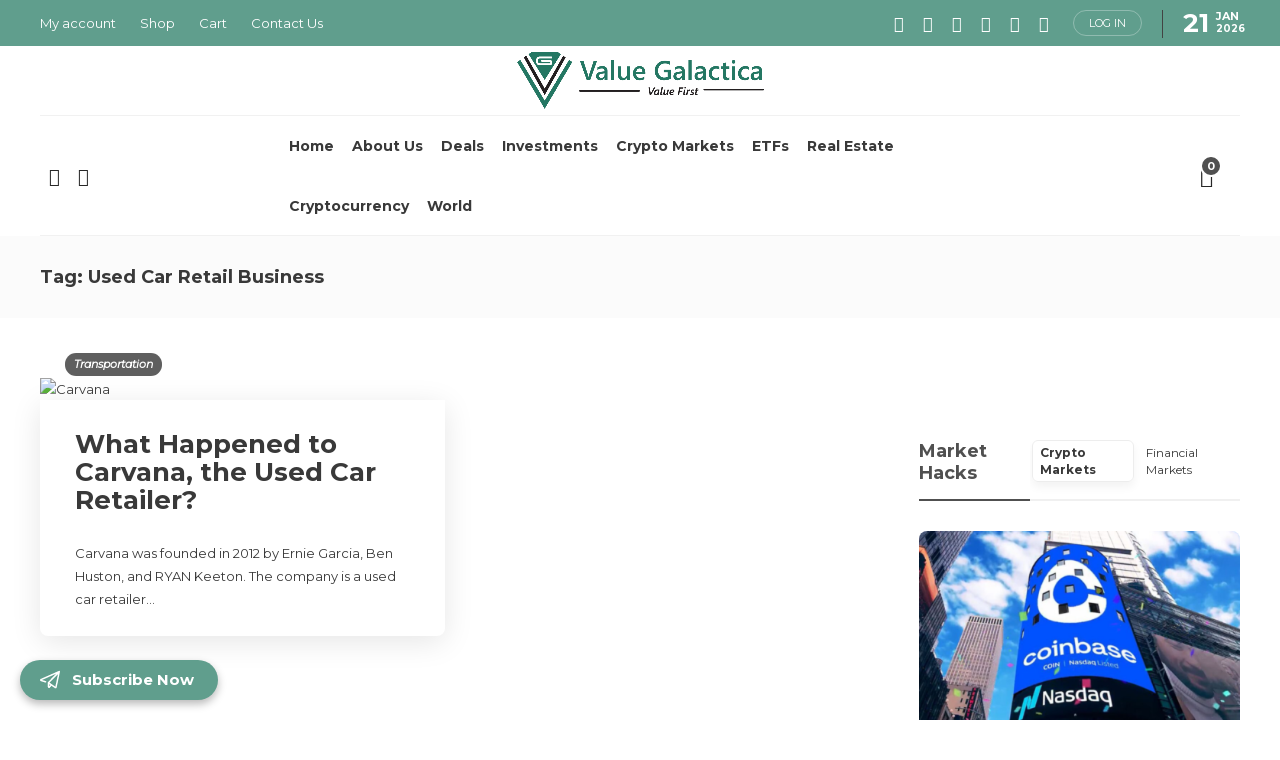

--- FILE ---
content_type: text/html; charset=UTF-8
request_url: https://valuegalactica.com/tag/used-car-retail-business/
body_size: 21125
content:
<!DOCTYPE html>
<html lang="en-US"
	prefix="og: https://ogp.me/ns#" >
<head>
	<meta charset="UTF-8">
			<meta name="viewport" content="width=device-width, initial-scale=1">
		<title>Used Car Retail Business - Value Galactica</title>

		<!-- All in One SEO 4.1.6.2 -->
		<meta name="robots" content="max-image-preview:large" />
		<link rel="canonical" href="https://valuegalactica.com/tag/used-car-retail-business/" />
		<script type="application/ld+json" class="aioseo-schema">
			{"@context":"https:\/\/schema.org","@graph":[{"@type":"WebSite","@id":"https:\/\/valuegalactica.com\/#website","url":"https:\/\/valuegalactica.com\/","name":"Value Galactica","description":"Value First","inLanguage":"en-US","publisher":{"@id":"https:\/\/valuegalactica.com\/#organization"}},{"@type":"Organization","@id":"https:\/\/valuegalactica.com\/#organization","name":"value galactica","url":"https:\/\/valuegalactica.com\/","logo":{"@type":"ImageObject","@id":"https:\/\/valuegalactica.com\/#organizationLogo","url":"https:\/\/valuegalactica.com\/wp-content\/uploads\/2022\/07\/mainlogo2.png","width":1144,"height":264,"caption":"Value Galactica Logo"},"image":{"@id":"https:\/\/valuegalactica.com\/#organizationLogo"},"sameAs":["https:\/\/www.facebook.com\/Value-Galactica-103407095798819\/?ref=pages_you_manage","https:\/\/twitter.com\/ValueGalactica","https:\/\/instagram.com\/fredkingsvaluegalactica","https:\/\/www.youtube.com\/channel\/UCdSnWPDWFCkp1sfSSRQIR0Q","https:\/\/www.linkedin.com\/in\/fredrick-munyao-465a6273\/"]},{"@type":"BreadcrumbList","@id":"https:\/\/valuegalactica.com\/tag\/used-car-retail-business\/#breadcrumblist","itemListElement":[{"@type":"ListItem","@id":"https:\/\/valuegalactica.com\/#listItem","position":1,"item":{"@type":"WebPage","@id":"https:\/\/valuegalactica.com\/","name":"Home","description":"Stocks Investing in Innovation Stocks Fredrick Munyao, 4 days ago 2 min read Crypto Markets Investing on Innovation Stocks Fredrick Munyao, 4 days ago 2 min read Investments A Downward Outlook for Coal Fredrick Munyao, 3 weeks ago 1 min read Stocks Investing in Innovation Stocks Crypto Markets Investing on Innovation Stocks...","url":"https:\/\/valuegalactica.com\/"},"nextItem":"https:\/\/valuegalactica.com\/tag\/used-car-retail-business\/#listItem"},{"@type":"ListItem","@id":"https:\/\/valuegalactica.com\/tag\/used-car-retail-business\/#listItem","position":2,"item":{"@type":"WebPage","@id":"https:\/\/valuegalactica.com\/tag\/used-car-retail-business\/","name":"Used Car Retail Business","url":"https:\/\/valuegalactica.com\/tag\/used-car-retail-business\/"},"previousItem":"https:\/\/valuegalactica.com\/#listItem"}]},{"@type":"CollectionPage","@id":"https:\/\/valuegalactica.com\/tag\/used-car-retail-business\/#collectionpage","url":"https:\/\/valuegalactica.com\/tag\/used-car-retail-business\/","name":"Used Car Retail Business - Value Galactica","inLanguage":"en-US","isPartOf":{"@id":"https:\/\/valuegalactica.com\/#website"},"breadcrumb":{"@id":"https:\/\/valuegalactica.com\/tag\/used-car-retail-business\/#breadcrumblist"}}]}
		</script>
		<!-- All in One SEO -->

<link rel='dns-prefetch' href='//fonts.googleapis.com' />
<link rel='dns-prefetch' href='//s.w.org' />
<link href='https://fonts.gstatic.com' crossorigin rel='preconnect' />
<link rel="alternate" type="application/rss+xml" title="Value Galactica &raquo; Feed" href="https://valuegalactica.com/feed/" />
<link rel="alternate" type="application/rss+xml" title="Value Galactica &raquo; Comments Feed" href="https://valuegalactica.com/comments/feed/" />
<link rel="alternate" type="application/rss+xml" title="Value Galactica &raquo; Used Car Retail Business Tag Feed" href="https://valuegalactica.com/tag/used-car-retail-business/feed/" />
		<script type="text/javascript">
			window._wpemojiSettings = {"baseUrl":"https:\/\/s.w.org\/images\/core\/emoji\/13.0.1\/72x72\/","ext":".png","svgUrl":"https:\/\/s.w.org\/images\/core\/emoji\/13.0.1\/svg\/","svgExt":".svg","source":{"concatemoji":"https:\/\/valuegalactica.com\/wp-includes\/js\/wp-emoji-release.min.js?ver=5.7.14"}};
			!function(e,a,t){var n,r,o,i=a.createElement("canvas"),p=i.getContext&&i.getContext("2d");function s(e,t){var a=String.fromCharCode;p.clearRect(0,0,i.width,i.height),p.fillText(a.apply(this,e),0,0);e=i.toDataURL();return p.clearRect(0,0,i.width,i.height),p.fillText(a.apply(this,t),0,0),e===i.toDataURL()}function c(e){var t=a.createElement("script");t.src=e,t.defer=t.type="text/javascript",a.getElementsByTagName("head")[0].appendChild(t)}for(o=Array("flag","emoji"),t.supports={everything:!0,everythingExceptFlag:!0},r=0;r<o.length;r++)t.supports[o[r]]=function(e){if(!p||!p.fillText)return!1;switch(p.textBaseline="top",p.font="600 32px Arial",e){case"flag":return s([127987,65039,8205,9895,65039],[127987,65039,8203,9895,65039])?!1:!s([55356,56826,55356,56819],[55356,56826,8203,55356,56819])&&!s([55356,57332,56128,56423,56128,56418,56128,56421,56128,56430,56128,56423,56128,56447],[55356,57332,8203,56128,56423,8203,56128,56418,8203,56128,56421,8203,56128,56430,8203,56128,56423,8203,56128,56447]);case"emoji":return!s([55357,56424,8205,55356,57212],[55357,56424,8203,55356,57212])}return!1}(o[r]),t.supports.everything=t.supports.everything&&t.supports[o[r]],"flag"!==o[r]&&(t.supports.everythingExceptFlag=t.supports.everythingExceptFlag&&t.supports[o[r]]);t.supports.everythingExceptFlag=t.supports.everythingExceptFlag&&!t.supports.flag,t.DOMReady=!1,t.readyCallback=function(){t.DOMReady=!0},t.supports.everything||(n=function(){t.readyCallback()},a.addEventListener?(a.addEventListener("DOMContentLoaded",n,!1),e.addEventListener("load",n,!1)):(e.attachEvent("onload",n),a.attachEvent("onreadystatechange",function(){"complete"===a.readyState&&t.readyCallback()})),(n=t.source||{}).concatemoji?c(n.concatemoji):n.wpemoji&&n.twemoji&&(c(n.twemoji),c(n.wpemoji)))}(window,document,window._wpemojiSettings);
		</script>
		<style type="text/css">
img.wp-smiley,
img.emoji {
	display: inline !important;
	border: none !important;
	box-shadow: none !important;
	height: 1em !important;
	width: 1em !important;
	margin: 0 .07em !important;
	vertical-align: -0.1em !important;
	background: none !important;
	padding: 0 !important;
}
</style>
	<link rel='stylesheet' id='dashicons-css'  href='https://valuegalactica.com/wp-includes/css/dashicons.min.css?ver=5.7.14' type='text/css' media='all' />
<style id='dashicons-inline-css' type='text/css'>
[data-font="Dashicons"]:before {font-family: 'Dashicons' !important;content: attr(data-icon) !important;speak: none !important;font-weight: normal !important;font-variant: normal !important;text-transform: none !important;line-height: 1 !important;font-style: normal !important;-webkit-font-smoothing: antialiased !important;-moz-osx-font-smoothing: grayscale !important;}
</style>
<link rel='stylesheet' id='thickbox-css'  href='https://valuegalactica.com/wp-includes/js/thickbox/thickbox.css?ver=5.7.14' type='text/css' media='all' />
<link rel='stylesheet' id='xt-icons-css'  href='https://valuegalactica.com/wp-content/plugins/xt-woo-floating-cart/xt-framework/includes/customizer/controls/xt_icons/css/xt-icons.css?ver=1.7.9' type='text/css' media='all' />
<link rel='stylesheet' id='xt_framework_add-to-cart-css'  href='https://valuegalactica.com/wp-content/plugins/xt-woo-floating-cart/xt-framework/includes/modules/add-to-cart/assets/css/add-to-cart.css?ver=1.7.9' type='text/css' media='all' />
<link rel='stylesheet' id='wp-block-library-css'  href='https://valuegalactica.com/wp-includes/css/dist/block-library/style.min.css?ver=5.7.14' type='text/css' media='all' />
<link rel='stylesheet' id='wc-block-vendors-style-css'  href='https://valuegalactica.com/wp-content/plugins/woocommerce/packages/woocommerce-blocks/build/vendors-style.css?ver=5.1.0' type='text/css' media='all' />
<link rel='stylesheet' id='wc-block-style-css'  href='https://valuegalactica.com/wp-content/plugins/woocommerce/packages/woocommerce-blocks/build/style.css?ver=5.1.0' type='text/css' media='all' />
<link rel='stylesheet' id='mpp_gutenberg-css'  href='https://valuegalactica.com/wp-content/plugins/metronet-profile-picture/dist/blocks.style.build.css?ver=2.5.0' type='text/css' media='all' />
<link rel='stylesheet' id='contact-form-7-css'  href='https://valuegalactica.com/wp-content/plugins/contact-form-7/includes/css/styles.css?ver=5.4.1' type='text/css' media='all' />
<link rel='stylesheet' id='eh-style-css'  href='https://valuegalactica.com/wp-content/plugins/payment-gateway-stripe-and-woocommerce-integration/assets/css/eh-style.css?ver=3.6.9' type='text/css' media='all' />
<link rel='stylesheet' id='woocommerce-layout-css'  href='https://valuegalactica.com/wp-content/plugins/woocommerce/assets/css/woocommerce-layout.css?ver=5.4.4' type='text/css' media='all' />
<link rel='stylesheet' id='woocommerce-smallscreen-css'  href='https://valuegalactica.com/wp-content/plugins/woocommerce/assets/css/woocommerce-smallscreen.css?ver=5.4.4' type='text/css' media='only screen and (max-width: 768px)' />
<link rel='stylesheet' id='woocommerce-general-css'  href='https://valuegalactica.com/wp-content/plugins/woocommerce/assets/css/woocommerce.css?ver=5.4.4' type='text/css' media='all' />
<style id='woocommerce-inline-inline-css' type='text/css'>
.woocommerce form .form-row .required { visibility: visible; }
</style>
<link rel='stylesheet' id='woo-checkout-for-digital-goods-css'  href='https://valuegalactica.com/wp-content/plugins/woo-checkout-for-digital-goods/public/css/woo-checkout-for-digital-goods-public.css?ver=3.5.6' type='text/css' media='all' />
<link rel='stylesheet' id='xtfw_notice-css'  href='https://valuegalactica.com/wp-content/plugins/xt-woo-floating-cart/xt-framework/includes/notices/assets/css/frontend-notices.css?ver=1.7.9' type='text/css' media='all' />
<link rel='stylesheet' id='wc-memberships-frontend-css'  href='https://valuegalactica.com/wp-content/plugins/woocommerce-memberships/assets/css/frontend/wc-memberships-frontend.min.css?ver=1.16.2' type='text/css' media='all' />
<link rel='stylesheet' id='xt-woo-floating-cart-css'  href='https://valuegalactica.com/wp-content/plugins/xt-woo-floating-cart/public/assets/css/frontend.css?ver=1622485270' type='text/css' media='all' />
<link rel='stylesheet' id='xt-lightslider-css'  href='https://valuegalactica.com/wp-content/plugins/xt-woo-floating-cart/public/assets/vendors/lightslider/css/lightslider.css?ver=2.3.1' type='text/css' media='all' />
<link rel='stylesheet' id='bootstrap-css'  href='https://valuegalactica.com/wp-content/themes/gillion/css/plugins/bootstrap.min.css?ver=3.3.4' type='text/css' media='all' />
<link rel='stylesheet' id='font-awesome-css'  href='https://valuegalactica.com/wp-content/plugins/elementor/assets/lib/font-awesome/css/font-awesome.min.css?ver=4.7.0' type='text/css' media='all' />
<style id='font-awesome-inline-css' type='text/css'>
[data-font="FontAwesome"]:before {font-family: 'FontAwesome' !important;content: attr(data-icon) !important;speak: none !important;font-weight: normal !important;font-variant: normal !important;text-transform: none !important;line-height: 1 !important;font-style: normal !important;-webkit-font-smoothing: antialiased !important;-moz-osx-font-smoothing: grayscale !important;}
</style>
<link rel='stylesheet' id='gillion-plugins-css'  href='https://valuegalactica.com/wp-content/themes/gillion/css/plugins.css?ver=5.7.14' type='text/css' media='all' />
<link rel='stylesheet' id='gillion-styles-css'  href='https://valuegalactica.com/wp-content/themes/gillion/style.css?ver=5.7.14' type='text/css' media='all' />
<link rel='stylesheet' id='gillion-responsive-css'  href='https://valuegalactica.com/wp-content/themes/gillion/css/responsive.css?ver=5.7.14' type='text/css' media='all' />
<style id='gillion-responsive-inline-css' type='text/css'>
@media (min-width: 1450px) {.container { max-width: 1400px!important;min-width: 1400px!important; width: 1400px!important;}/* Elementor Page Builder */.elementor-section-boxed.elementor-top-section > .elementor-container { width: 1400px;min-width: auto;max-width: 100%; }.elementor-section-boxed.elementor-top-section > .elementor-container .elementor-section > .elementor-container {width: 100%;}} 



</style>
<link rel='stylesheet' id='gillion-theme-settings-css'  href='https://valuegalactica.com/wp-content/uploads/gillion-dynamic-styles.css?ver=640283344' type='text/css' media='all' />
<link rel='stylesheet' id='plyr-css'  href='https://valuegalactica.com/wp-content/themes/gillion/css/plugins/plyr.css?ver=5.7.14' type='text/css' media='all' />
<link rel='stylesheet' id='gillion-woocommerce-css'  href='https://valuegalactica.com/wp-content/themes/gillion/css/woocommerce.css?ver=5.7.14' type='text/css' media='all' />
<link rel='stylesheet' id='gillion-default-fonts-css'  href='https://fonts.googleapis.com/css?family=Montserrat%3A300%2C400%2C400i%2C700%7COpen+Sans%3A300%2C400%2C400i%2C700&#038;ver=5.7.14' type='text/css' media='all' />
<link rel="preload" as="style" href="https://fonts.googleapis.com/css?family=Montserrat&#038;display=swap&#038;ver=1733400536" /><link rel="stylesheet" href="https://fonts.googleapis.com/css?family=Montserrat&#038;display=swap&#038;ver=1733400536" media="print" onload="this.media='all'"><noscript><link rel="stylesheet" href="https://fonts.googleapis.com/css?family=Montserrat&#038;display=swap&#038;ver=1733400536" /></noscript><script type='text/javascript' src='https://valuegalactica.com/wp-includes/js/jquery/jquery.min.js?ver=3.5.1' id='jquery-core-js'></script>
<script type='text/javascript' src='https://valuegalactica.com/wp-includes/js/jquery/jquery-migrate.min.js?ver=3.3.2' id='jquery-migrate-js'></script>
<script type='text/javascript' id='xtfw-inline-js-after'>
                    window.XT = (typeof window.XT !== "undefined") ? window.XT : {};
        
                    XT.isTouchDevice = function () {
                        return ("ontouchstart" in document.documentElement);
                    };
                    
                    (function( $ ) {
                        if (XT.isTouchDevice()) {
                            $("html").addClass("xtfw-touchevents");
                        }else{        
                            $("html").addClass("xtfw-no-touchevents");
                        }
                    })( jQuery );
                
</script>
<script type='text/javascript' src='https://valuegalactica.com/wp-content/plugins/woocommerce/assets/js/js-cookie/js.cookie.min.js?ver=2.1.4' id='js-cookie-js'></script>
<script type='text/javascript' id='wc-cart-fragments-js-extra'>
/* <![CDATA[ */
var wc_cart_fragments_params = {"ajax_url":"\/wp-admin\/admin-ajax.php","wc_ajax_url":"\/?wc-ajax=%%endpoint%%","cart_hash_key":"wc_cart_hash_c64a351cf8ede75b12275a5ad66b01e8","fragment_name":"wc_fragments_c64a351cf8ede75b12275a5ad66b01e8","request_timeout":"5000"};
/* ]]> */
</script>
<script type='text/javascript' src='https://valuegalactica.com/wp-content/plugins/woocommerce/assets/js/frontend/cart-fragments.min.js?ver=5.4.4' id='wc-cart-fragments-js'></script>
<script type='text/javascript' src='https://valuegalactica.com/wp-content/plugins/xt-woo-floating-cart/xt-framework/assets/js/jquery.ajaxqueue-min.js?ver=1.7.9' id='xt-jquery-ajaxqueue-js'></script>
<script type='text/javascript' src='https://polyfill.io/v3/polyfill.min.js?features=ResizeObserver%2CMutationObserver&#038;ver=1.7.9' id='xt-observers-polyfill-js'></script>
<script type='text/javascript' src='https://valuegalactica.com/wp-content/plugins/woocommerce/assets/js/jquery-blockui/jquery.blockUI.min.js?ver=2.70' id='jquery-blockui-js'></script>
<script type='text/javascript' id='wc-add-to-cart-js-extra'>
/* <![CDATA[ */
var wc_add_to_cart_params = {"ajax_url":"\/wp-admin\/admin-ajax.php","wc_ajax_url":"\/?wc-ajax=%%endpoint%%","i18n_view_cart":"View cart","cart_url":"https:\/\/valuegalactica.com\/cart\/","is_cart":"","cart_redirect_after_add":"no"};
/* ]]> */
</script>
<script type='text/javascript' src='https://valuegalactica.com/wp-content/plugins/woocommerce/assets/js/frontend/add-to-cart.min.js?ver=5.4.4' id='wc-add-to-cart-js'></script>
<script type='text/javascript' id='xt_framework_add-to-cart-js-extra'>
/* <![CDATA[ */
var XT_ATC = {"customizerConfigId":"xt_framework_add-to-cart","ajaxUrl":"https:\/\/valuegalactica.com\/?wc-ajax=%%endpoint%%","ajaxAddToCart":"1","ajaxSinglePageAddToCart":"1","singleRefreshFragments":"","singleScrollToNotice":"1","singleScrollToNoticeTimeout":"650","isProductPage":"","overrideSpinner":"","spinnerIcon":"","checkmarkIcon":"","redirectionEnabled":"","redirectionTo":"https:\/\/valuegalactica.com\/cart\/"};
/* ]]> */
</script>
<script type='text/javascript' src='https://valuegalactica.com/wp-content/plugins/xt-woo-floating-cart/xt-framework/includes/modules/add-to-cart/assets/js/add-to-cart-min.js?ver=1.7.9' id='xt_framework_add-to-cart-js'></script>
<script type='text/javascript' src='https://valuegalactica.com/wp-content/plugins/woo-checkout-for-digital-goods/public/js/woo-checkout-for-digital-goods-public.js?ver=3.5.6' id='woo-checkout-for-digital-goods-js'></script>
<script type='text/javascript' src='https://valuegalactica.com/wp-content/plugins/xt-woo-floating-cart/public/assets/vendors/bodyScrollLock-min.js?ver=2.3.1' id='xt-body-scroll-lock-js'></script>
<script type='text/javascript' src='https://valuegalactica.com/wp-content/plugins/xt-woo-floating-cart/public/assets/vendors/lightslider/js/lightslider-min.js?ver=2.3.1' id='xt-lightslider-js'></script>
<script type='text/javascript' src='https://valuegalactica.com/wp-content/plugins/xt-woo-floating-cart/xt-framework/assets/js/jquery.touch-min.js?ver=1.7.9' id='xt-jquery-touch-js'></script>
<script type='text/javascript' src='https://valuegalactica.com/wp-content/themes/gillion/js/plugins.js?ver=5.7.14' id='gillion-plugins-js'></script>
<script type='text/javascript' id='gillion-scripts-js-extra'>
/* <![CDATA[ */
var gillion_loadmore_posts = {"ajax_url":"https:\/\/valuegalactica.com\/wp-admin\/admin-ajax.php"};
var gillion = {"siteurl":"https:\/\/valuegalactica.com\/","loggedin":"","page_loader":"1","notice":"","header_animation_dropdown_delay":"1000","header_animation_dropdown":"easeOutQuint","header_animation_dropdown_speed":"300","lightbox_opacity":"0.88","lightbox_transition":"none","page_numbers_prev":"Previous","page_numbers_next":"Next","rtl_support":"","footer_parallax":"","social_share":"{\"twitter\":\"1\",\"facebook\":\"1\",\"linkedin\":\"1\",\"whatsapp\":\"1\"}","text_show_all":"Show All"};
/* ]]> */
</script>
<script type='text/javascript' src='https://valuegalactica.com/wp-content/themes/gillion/js/scripts.js?ver=5.7.14' id='gillion-scripts-js'></script>
<script type='text/javascript' src='https://valuegalactica.com/wp-content/themes/gillion/js/plugins/plyr.min.js?ver=5.7.14' id='plyr-js'></script>
<link rel="https://api.w.org/" href="https://valuegalactica.com/wp-json/" /><link rel="alternate" type="application/json" href="https://valuegalactica.com/wp-json/wp/v2/tags/743" /><link rel="EditURI" type="application/rsd+xml" title="RSD" href="https://valuegalactica.com/xmlrpc.php?rsd" />
<link rel="wlwmanifest" type="application/wlwmanifest+xml" href="https://valuegalactica.com/wp-includes/wlwmanifest.xml" /> 
<meta name="framework" content="Redux 4.1.26" />
<style type="text/css" media="all">

</style>
	<noscript><style>.woocommerce-product-gallery{ opacity: 1 !important; }</style></noscript>
			<style type="text/css" id="wp-custom-css">
			#content .wpb_alert p:last-child, #content .wpb_text_column :last-child, #content .wpb_text_column p:last-child, .wpb_alert p:last-child, .wpb_text_column :last-child, .wpb_text_column p:last-child {
    margin-bottom: 0;
    display: none;
}
.sh-header-4 .sh-header-additional .sh-nav-container {
    padding-top: 0! important;
    padding-bottom: 0! important;
}
.header-logo {
    display: block;
    padding: 0px! important;
}
.header-logo img {
    height: 70px! important;
    max-height: 250px;
}
.sh-widget-connected-youtube {
    background-color: #f1563e;
    display: none! important;
}
.woocommerce #respond input#submit.alt, .woocommerce a.button.alt, .woocommerce button.button.alt, .woocommerce input.button.alt {
    background-color: #609e8d !important;
    color: #fff;
    -webkit-font-smoothing: antialiased;
}
.xt_woofc-is-mobile.xt_woofc-mobile-pos-bottom-right .xt_woofc-wrapper {
    bottom: 15%;
    right: 0;
}
.seerpro {
    color: white !important;
    background-color: rgba(96,158,141,1) !important;
    padding: 0px 5px 0px 5px !important;
    border-radius: 5px;
}
.blog-slider-uppercase-title ui{
	display:none! important;
}
.eapps-form-layout-boxed .eapps-form-header {
  padding: 10px ! important;
 
}
		</style>
		<style id="xirki-inline-styles">:root{--xt-woofc-spinner-color:#609e8d;--xt-woofc-spinner-overlay-color:rgba(255,255,255,0.5);--xt-woofc-overlay-color:rgba(0,0,0,.5);--xt-woofc-trigger-bg-color:#609e8d;--xt-woofc-trigger-cart-icon-color:#ffffff;--xt-woofc-trigger-bg-active-color:#ffffff;--xt-woofc-trigger-close-icon-color:#000000;--xt-woofc-counter-bg-color:#9fc8c2;--xt-woofc-counter-color:#ffffff;--xt-woofc-header-bg-color:#ffffff;--xt-woofc-header-border-color:#e6e6e6;--xt-woofc-header-title-color:#263646;--xt-woofc-header-color:#808b97;--xt-woofc-header-link-color:#2b3e51;--xt-woofc-header-link-hover-color:#2b3e51;--xt-woofc-header-error-color:#dd3333;--xt-woofc-bg-color:#ffffff;--xt-woofc-color:#666666;--xt-woofc-link-color:#2b3e51;--xt-woofc-link-hover-color:#2b3e51;--xt-woofc-border-color:#e6e6e6;--xt-woofc-product-image-border-radius:0px;--xt-woofc-product-image-padding:0px;--xt-woofc-product-image-border-width:0px;--xt-woofc-product-title-wrap:nowrap;--xt-woofc-product-title-color:#2b3e51;--xt-woofc-product-title-hover-color:#2c97de;--xt-woofc-product-price-color:#2b3e51;--xt-woofc-product-qty-icon-color:#808B94;--xt-woofc-product-qty-icon-hover-color:#2c97de;--xt-woofc-product-qty-icon-size:10px;--xt-woofc-product-qty-input-size:16px;--xt-woofc-product-remove-color:#2b3e51;--xt-woofc-product-remove-hover-color:#dd3333;--xt-woofc-checkout-btn-bg-color:#609e8d;--xt-woofc-checkout-btn-bg-hover-color:#9fc8c2;--xt-woofc-checkout-btn-color:#ffffff;--xt-woofc-checkout-btn-hover-color:#ffffff;--xt-woofc-sp-title-color:#2b3e51;--xt-woofc-sp-arrow-size:20px;--xt-woofc-sp-arrow-color:#2b3e51;--xt-woofc-sp-arrow-hover-color:#1a3651;}.xt_woofc.xt_woofc-icon-actions .xt_woofc-actions a span{display:none;}.xt_woofc:not(.xt_woofc-icon-actions) .xt_woofc-actions a i{display:none;}.xt_woofc-inner .xt_woofc-count{font-family:Source Sans Pro;font-weight:700;}.xt_woofc-inner .xt_woofc-title{font-family:Source Sans Pro;font-size:16px;font-weight:700;letter-spacing:1.4px;text-transform:uppercase;}.xt_woofc-inner .xt_woofc-coupon,.xt_woofc-inner .xt_woofc-notice{font-family:Source Sans Pro;font-size:10px;font-weight:700;letter-spacing:1.4px;text-transform:uppercase;}.xt_woofc-inner .xt_woofc-notice-error{font-family:Source Sans Pro;font-size:10px;font-weight:700;letter-spacing:1.4px;text-transform:uppercase;}.xt_woofc-inner .xt_woofc-header-message{font-family:Source Sans Pro;font-size:16px;font-weight:600;letter-spacing:1px;text-align:center;text-transform:none;}.xt_woofc-empty .xt_woofc-inner .xt_woofc-no-product{font-family:Source Sans Pro;font-size:12px;font-weight:400;letter-spacing:1.4px;text-align:left;text-transform:none;}.xt_woofc-inner .xt_woofc-price,.xt_woofc-inner .xt_woofc-price del,.xt_woofc-inner .xt_woofc-price ins,.xt_woofc-inner .xt_woofc-product-title{font-family:Source Sans Pro;font-size:18px;font-weight:700;text-transform:capitalize;}.xt_woofc-inner .xt_woofc-subscription .xt_woofc-price{font-family:calc(Source Sans Pro * 0.8);font-size:calc(18px * 0.8);font-weight:calc(700 * 0.8);letter-spacing:calc(0 * 0.8);}.xt_woofc-inner .xt_woofc-product-attributes dl dt,.xt_woofc-inner .xt_woofc-product-variations dl dt,.xt_woofc-inner .xt_woofc-sku dl dt{font-family:Source Sans Pro;font-size:10px;font-weight:600;text-transform:capitalize;}.xt_woofc-inner .xt_woofc-product-attributes dl dd,.xt_woofc-inner .xt_woofc-product-variations dl dd,.xt_woofc-inner .xt_woofc-sku dl dd{font-family:Source Sans Pro;font-size:10px;font-weight:400;text-transform:capitalize;}.xt_woofc-inner .xt_woofc-actions{font-family:Source Sans Pro;font-size:14px;font-weight:400;text-transform:capitalize;}.xt_woofc-inner .xt_woofc-quantity input{font-family:Source Sans Pro;font-size:14px;font-weight:400;letter-spacing:1.2px;}.xt_woofc-inner a.xt_woofc-checkout{font-family:Source Sans Pro;font-size:24px;font-weight:600;font-style:italic;text-transform:none;}@media screen and (min-width: 783px){:root{--xt-woofc-hoffset:15px;--xt-woofc-voffset:115px;--xt-woofc-width:440px;--xt-woofc-height:400px;--xt-woofc-trigger-size:72px;--xt-woofc-counter-size:25px;--xt-woofc-product-image-width:80px;--xt-woofc-zindex:90200;}.xt_woofc-cart-open{--xt-woofc-radius:6px;}.xt_woofc:not(.xt_woofc-cart-open){--xt-woofc-radius:6px;}}@media screen and (max-width: 782px){:root{--xt-woofc-hoffset:17px;--xt-woofc-voffset:100px;--xt-woofc-width:440px;--xt-woofc-height:400px;--xt-woofc-trigger-size:72px;--xt-woofc-counter-size:25px;--xt-woofc-product-image-width:80px;--xt-woofc-zindex:90200;}.xt_woofc-cart-open{--xt-woofc-radius:6px;}.xt_woofc:not(.xt_woofc-cart-open){--xt-woofc-radius:6px;}.select2-container{z-index:calc(90200 + 2000)!important;}}@media screen and (max-width: 480px){:root{--xt-woofc-hoffset:0px;--xt-woofc-voffset:0px;--xt-woofc-width:440px;--xt-woofc-height:1000px;--xt-woofc-trigger-size:72px;--xt-woofc-counter-size:25px;--xt-woofc-product-image-width:80px;--xt-woofc-zindex:90200;}.xt_woofc-cart-open{--xt-woofc-radius:6px;}.xt_woofc:not(.xt_woofc-cart-open){--xt-woofc-radius:6px;}.select2-container{z-index:calc(90200 + 2000)!important;}.xt_woofc-inner .xt_woofc-actions{font-size:calc(14px * 0.85);}.xt_woofc-inner .xt_woofc-quantity input{font-size:calc(14px * 0.85);}.xt_woofc-inner a.xt_woofc-checkout{font-size:calc(24px * 0.75);}}@font-face{font-display:swap;font-family:'Source Sans Pro';font-style:italic;font-weight:600;src:url(//fonts.gstatic.com/l/font?kit=6xKwdSBYKcSV-LCoeQqfX1RYOo3qPZY4lBdo&skey=1ddbb15c8706f8a1&v=v23) format('woff');}@font-face{font-display:swap;font-family:'Source Sans Pro';font-style:normal;font-weight:400;src:url(//fonts.gstatic.com/l/font?kit=6xK3dSBYKcSV-LCoeQqfX1RYOo3aPA&skey=1e026b1c27170b9b&v=v23) format('woff');}@font-face{font-display:swap;font-family:'Source Sans Pro';font-style:normal;font-weight:600;src:url(//fonts.gstatic.com/l/font?kit=6xKydSBYKcSV-LCoeQqfX1RYOo3i54rAkw&skey=227a890402fab339&v=v23) format('woff');}@font-face{font-display:swap;font-family:'Source Sans Pro';font-style:normal;font-weight:700;src:url(//fonts.gstatic.com/l/font?kit=6xKydSBYKcSV-LCoeQqfX1RYOo3ig4vAkw&skey=84e1cdfb74260b1d&v=v23) format('woff');}</style></head>
<body class="archive tag tag-used-car-retail-business tag-743 theme-gillion non-logged-in woocommerce-no-js gillion-woocommerce sh-body-header-sticky sh-bookmarks-style_title sh-title-style2 sh-section-tabs-style3 sh-carousel-style2 sh-carousel-position-bottom sh-post-categories-style2 sh-review-style2 sh-meta-order-top sh-instagram-widget-columns3 sh-categories-position-image sh-media-icon-style2 sh-wc-labels-off sh-instagram-widget-with-button elementor-default elementor-kit-13">


	<div class="sh-page-loader sh-table sh-page-loader-style-cube-folding">
		<div class="sh-table-cell">
			
							<div class="sk-folding-cube">
					<div class="sk-cube1 sk-cube"></div>
					<div class="sk-cube2 sk-cube"></div>
					<div class="sk-cube4 sk-cube"></div>
					<div class="sk-cube3 sk-cube"></div>
				</div>
			
		</div>
	</div>


<div class="sh-header-side">
			
<div id="subscribe-2" class="widget_sh_mailChimp widget_sh_mailChimp_style1 widget-item widget_subscribe">
	<div class="sh-widget-title-styling"><h5 class="widget-title">Subscribe Now</h5></div>
	
			<p class="widget-quote-description">* You will receive the latest news and updates on your favorite investment instruments!</p>
	
</div><div id="posts_slider-3" class="widget_facebook widget-item widget_posts_slider">
			<div class="widget-slide-arrows-container not-slider">
			<div class="sh-widget-title-styling"><h5 class="widget-title">Trending News</h5></div>            		</div>
	
	
            <div class="widget-slide-arrows sh-carousel-buttons-styling"></div>
    
</div>	</div>
<div class="sh-header-side-overlay"></div>

	<div id="page-container" class="">
		
									<header class="primary-mobile">
					<div id="header-mobile" class="sh-header-mobile">
	<div class="sh-header-mobile-navigation">
		<div class="container">
			<div class="sh-table sh-header-mobile-table">
				<div class="sh-table-cell">

										<nav id="header-navigation-mobile" class="header-standard-position sh-header-mobile-navigation-left">
						<div class="sh-nav-container">
							<ul class="sh-nav">
								<li>
									<div class="sh-hamburger-menu sh-nav-dropdown">
					                	<span></span>
					                	<span></span>
					                	<span></span>
					                	<span></span>
					                </div>
								</li>
							</ul>
						</div>
					</nav>

				</div>
				<div class="sh-table-cell sh-header-logo-container">

										        <div class="header-logo">
            <a href="https://valuegalactica.com/" class="header-logo-container sh-table-small">
                <div class="sh-table-cell">

                    <img class="sh-standard-logo" src="https://valuegalactica.com/wp-content/uploads/2022/07/mainlogo2.png" alt="Value Galactica" height=&quot;100&quot; />
                    <img class="sh-sticky-logo" src="https://valuegalactica.com/wp-content/uploads/2022/07/mainlogo2.png" alt="Value Galactica" height=&quot;100&quot; />
                    <img class="sh-light-logo" src="https://valuegalactica.com/wp-content/uploads/2022/07/mainlogo2.png" alt="Value Galactica" height=&quot;100&quot; />

                </div>
            </a>
        </div>

    
				</div>
				<div class="sh-table-cell">

										<nav class="header-standard-position sh-header-mobile-navigation-right">
						<div class="sh-nav-container">
							<ul class="sh-nav">

																 <li class="menu-item menu-item-has-children sh-nav-readmore sh-nav-special"> <a href="https://valuegalactica.com/?read-it-later"> <div> <i class="ti-bookmark"></i> <span class="sh-read-later-total">0</span> </div> </a> </li> 
							</ul>
						</div>
					</nav>

				</div>
			</div>
		</div>
	</div>
	<nav class="sh-header-mobile-dropdown">
		<div class="container sh-nav-container">
			<ul class="sh-nav-mobile"></ul>
		</div>

		<div class="container sh-nav-container">
							<div class="header-mobile-social-media">
					<a href="https://www.facebook.com/Value-Galactica-103407095798819/?ref=pages_you_manage"  target = "_blank"  class="social-media-facebook">
                    <i class="fa fa-facebook"></i>
                </a><a href="https://twitter.com/ValueGalactica"  target = "_blank"  class="social-media-twitter">
                    <i class="fa fa-twitter"></i>
                </a><a href="https://www.instagram.com/fredkingsvaluegalactica/"  target = "_blank"  class="social-media-instagram">
                    <i class="fa fa-instagram"></i>
                </a><a href="https://www.youtube.com/channel/UCdSnWPDWFCkp1sfSSRQIR0Q"  target = "_blank"  class="social-media-youtube">
                    <i class="fa fa-youtube"></i>
                </a><a href="https://www.linkedin.com/in/fredrick-munyao-465a6273/"  target = "_blank"  class="social-media-linkedin">
                    <i class="fa fa-linkedin"></i>
                </a><a href="https://www.valuegalactica.com"  target = "_blank"  class="social-media-wordpress">
                    <i class="fa fa-wordpress"></i>
                </a><a href="#login-register" class="sh-login-popup sh-login-popup-trigger">Log in</a><div class="sh-clear"></div>				</div>
					</div>

					<div class="header-mobile-search">
				<div class="container sh-nav-container">
					<form role="search" method="get" class="header-mobile-form" action="https://valuegalactica.com/">
						<input class="header-mobile-form-input" type="text" placeholder="Search here.." value="" name="s" required />
						<button type="submit" class="header-mobile-form-submit">
							<i class="icon-magnifier"></i>
						</button>
					</form>
				</div>
			</div>
			</nav>
</div>
				</header>
				<header class="primary-desktop">
						<div class="sh-header-top">
		<div class="container">
			<div class="sh-table">

								<div class="sh-table-cell">
											<div class="sh-nav-container"><ul id="menu-topbar-navigation" class="sh-nav"><li id="menu-item-2297" class="menu-item menu-item-type-post_type menu-item-object-page menu-item-2297"><a href = "https://valuegalactica.com/my-account/">My account</a></li>
<li id="menu-item-2299" class="menu-item menu-item-type-post_type menu-item-object-page menu-item-2299"><a href = "https://valuegalactica.com/shop/">Shop</a></li>
<li id="menu-item-2298" class="menu-item menu-item-type-post_type menu-item-object-page menu-item-2298"><a href = "https://valuegalactica.com/cart/">Cart</a></li>
<li id="menu-item-4602" class="menu-item menu-item-type-post_type menu-item-object-page menu-item-4602"><a href = "https://valuegalactica.com/home-news-elementor/contact-us/">Contact Us</a></li>
</ul></div>									</div>

								<div class="sh-table-cell">
					<div class="sh-header-top-meta">
						<div class="header-social-media">
							<a href="https://www.facebook.com/Value-Galactica-103407095798819/?ref=pages_you_manage"  target = "_blank"  class="social-media-facebook">
                    <i class="fa fa-facebook"></i>
                </a><a href="https://twitter.com/ValueGalactica"  target = "_blank"  class="social-media-twitter">
                    <i class="fa fa-twitter"></i>
                </a><a href="https://www.instagram.com/fredkingsvaluegalactica/"  target = "_blank"  class="social-media-instagram">
                    <i class="fa fa-instagram"></i>
                </a><a href="https://www.youtube.com/channel/UCdSnWPDWFCkp1sfSSRQIR0Q"  target = "_blank"  class="social-media-youtube">
                    <i class="fa fa-youtube"></i>
                </a><a href="https://www.linkedin.com/in/fredrick-munyao-465a6273/"  target = "_blank"  class="social-media-linkedin">
                    <i class="fa fa-linkedin"></i>
                </a><a href="https://www.valuegalactica.com"  target = "_blank"  class="social-media-wordpress">
                    <i class="fa fa-wordpress"></i>
                </a><a href="#login-register" class="sh-login-popup sh-login-popup-trigger">Log in</a><div class="sh-clear"></div>						</div>
						<div class="sh-header-top-date">
							<span class="sh-header-top-date-day">21</span>
							<span class="sh-header-top-date-meta">
								<span class="sh-header-top-date-month">Jan</span>
								<span class="sh-header-top-date-year">2026</span>
							</span>
						</div>
					</div>
				</div>
			</div>
		</div>
	</div>

<div class="sh-header-height sh-header-5 sh-header-4">
	<div class="sh-header-middle">
		<div class="container sh-header-additional">
			<div class="sh-table">
				<div class="sh-table-cell sh-header-logo-container">

										<nav class="header-standard-position">
						<div class="sh-nav-container">
							<ul class="sh-nav sh-nav-left">
								<li>
																		        <div class="header-logo">
            <a href="https://valuegalactica.com/" class="header-logo-container sh-table-small">
                <div class="sh-table-cell">

                    <img class="sh-standard-logo" src="https://valuegalactica.com/wp-content/uploads/2022/07/mainlogo2.png" alt="Value Galactica" height=&quot;100&quot; />
                    <img class="sh-sticky-logo" src="https://valuegalactica.com/wp-content/uploads/2022/07/mainlogo2.png" alt="Value Galactica" height=&quot;100&quot; />
                    <img class="sh-light-logo" src="https://valuegalactica.com/wp-content/uploads/2022/07/mainlogo2.png" alt="Value Galactica" height=&quot;100&quot; />

                </div>
            </a>
        </div>

    								</li>
							</ul>
						</div>
					</nav>

				</div>
			</div>
		</div>
	</div>
	<div class="sh-header sh-header-4 sh-sticky-header">
		<div class="container sh-header-standard">
            <div class="sh-table">
                <div class="sh-table-cell sh-header-meta1-container">
                                        <nav class="header-standard-position">
                        <div class="sh-nav-container">
                            <ul class="sh-nav">

                                
            <li class="menu-item sh-nav-search sh-nav-special">
                <a href="#"><i class="icon icon-magnifier"></i></a>
            </li>                                
            <li class="menu-item menu-item-has-children sh-nav-share sh-nav-special">
            	<a href="#">
            		<div>
            			<i class="icon icon-share"></i>
            		</div>
            	</a>
            	<ul class="sub-menu sh-nav-share-ul">
            		<li class="sh-share-item sh-share-item-facebook menu-item">
                <a href="https://www.facebook.com/Value-Galactica-103407095798819/?ref=pages_you_manage"  target = "_blank" >
                    <i class="fa fa-facebook"></i>
                </a>
            </li><li class="sh-share-item sh-share-item-twitter menu-item">
                <a href="https://twitter.com/ValueGalactica"  target = "_blank" >
                    <i class="fa fa-twitter"></i>
                </a>
            </li><li class="sh-share-item sh-share-item-instagram menu-item">
                <a href="https://www.instagram.com/fredkingsvaluegalactica/"  target = "_blank" >
                    <i class="fa fa-instagram"></i>
                </a>
            </li><li class="sh-share-item sh-share-item-youtube menu-item">
                <a href="https://www.youtube.com/channel/UCdSnWPDWFCkp1sfSSRQIR0Q"  target = "_blank" >
                    <i class="fa fa-youtube"></i>
                </a>
            </li><li class="sh-share-item sh-share-item-linkedin menu-item">
                <a href="https://www.linkedin.com/in/fredrick-munyao-465a6273/"  target = "_blank" >
                    <i class="fa fa-linkedin"></i>
                </a>
            </li><li class="sh-share-item sh-share-item-wordpress menu-item">
                <a href="https://www.valuegalactica.com"  target = "_blank" >
                    <i class="fa fa-wordpress"></i>
                </a>
            </li>
            	</ul>
            </li>
                            </ul>
                        </div>
                    </nav>
                </div>
                <div class="sh-table-cell">
        			        			<nav id="header-navigation" class="header-standard-position">
        				        					<div class="sh-nav-container"><ul id="menu-header-navigation" class="sh-nav"><li id="menu-item-2325" class="menu-item menu-item-type-post_type menu-item-object-page menu-item-home menu-item-2325"><a href = "https://valuegalactica.com/">Home</a></li><li id="menu-item-4535" class="menu-item menu-item-type-post_type menu-item-object-page menu-item-4535"><a href = "https://valuegalactica.com/home-news-elementor/about-us/">About Us</a></li><li id="menu-item-4593" class="menu-item menu-item-type-post_type menu-item-object-page menu-item-4593"><a href = "https://valuegalactica.com/deals/">Deals</a></li><li id="menu-item-2183" class="menu-item menu-item-type-taxonomy menu-item-object-category menu-item-2183"><a href = "https://valuegalactica.com/category/investments/">Investments</a></li><li id="menu-item-2184" class="menu-item menu-item-type-taxonomy menu-item-object-category menu-item-2184"><a href = "https://valuegalactica.com/category/crypto/">Crypto Markets</a></li><li id="menu-item-2185" class="menu-item menu-item-type-taxonomy menu-item-object-category menu-item-2185"><a href = "https://valuegalactica.com/category/etfs/">ETFs</a></li><li id="menu-item-2186" class="menu-item menu-item-type-taxonomy menu-item-object-category menu-item-2186"><a href = "https://valuegalactica.com/category/real-estate/">Real Estate</a></li><li id="menu-item-2187" class="menu-item menu-item-type-taxonomy menu-item-object-category menu-item-2187"><a href = "https://valuegalactica.com/category/cryptocurrency/">Cryptocurrency</a></li><li id="menu-item-2188" class="menu-item menu-item-type-taxonomy menu-item-object-category menu-item-2188"><a href = "https://valuegalactica.com/category/world/">World</a></li></ul></div>        				        			</nav>
                </div>
                <div class="sh-table-cell sh-header-meta2-container">
                                        <nav class="header-standard-position">
                        <div class="sh-nav-container">
                            <ul class="sh-nav">

                                
            <li class="menu-item sh-nav-menu sh-nav-special">
                <a href="#">
                    <i class=" sh-nav-menu-icon-closed" data-attr-closed="" data-attr-opened="ti-close"></i>
                </a>
            </li>                                                                                                 <li class="menu-item menu-item-has-children sh-nav-readmore sh-nav-special"> <a href="https://valuegalactica.com/?read-it-later"> <div> <i class="ti-bookmark"></i> <span class="sh-read-later-total">0</span> </div> </a> <ul class="sub-menu sh-read-later-list sh-read-later-list-init"> <li class="sh-read-later-item menu-item text-center"> <a href="https://valuegalactica.com/?read-it-later"> Login to add posts to your read later list </a> </li> </ul> </li> 
                            </ul>
                        </div>
                    </nav>
                </div>
            </div>
		</div>

		<div class="sh-header-search-side">
	<div class="sh-header-search-side-container">

		<form method="get" class="sh-header-search-form" action="https://valuegalactica.com/">
			<input type="text" value="" name="s" class="sh-header-search-side-input" placeholder="Enter a keyword to search..." />
			<div class="sh-header-search-side-close">
				<i class="ti-close"></i>
			</div>
			<div class="sh-header-search-side-icon">
				<i class="ti-search"></i>
			</div>
		</form>

	</div>
</div>
	</div>
</div>
				</header>
			
			
	
		<div class="sh-titlebar">
			<div class="container">
				<div class="sh-table sh-titlebar-height-small">
					<div class="titlebar-title sh-table-cell">

						<h1>
							Tag: <span>Used Car Retail Business</span>						</h1>

					</div>
									</div>
			</div>
		</div>

	

			
		
			<div id="wrapper" class="layout-default">
				
				<div class="content-container sh-page-layout-default">
									<div class="container entry-content">
				
				
	
    	<div id="content-wrapper" class="content-wrapper-with-sidebar">
    		<div id="content" class="content-with-sidebar-right">
    			<div class="sh-group blog-list blog-style-masonry blog-style-masonry-card">

    				
	<article id="post-4242" class="post-item post-4242 post type-post status-publish format-standard has-post-thumbnail hentry category-transportation tag-adesa tag-carvana tag-carvana-acquisition tag-the-rise-and-fall-of-carvana tag-used-car-retail-business tag-value-galactica tag-what-happened-to-carvana">
		<div class="post-container">

			
				<div class="post-thumbnail">
											<img width="548" height="393" src="https://valuegalactica.com/wp-content/uploads/2022/08/Carvana.png" class="attachment-gillion-masonry size-gillion-masonry wp-post-image" alt="Carvana" loading="lazy" srcset="https://valuegalactica.com/wp-content/uploads/2022/08/Carvana.png 548w, https://valuegalactica.com/wp-content/uploads/2022/08/Carvana-300x215.png 300w" sizes="(max-width: 548px) 100vw, 548px" />					
					            <a href="https://valuegalactica.com/what-happened-to-carvana-the-used-car-retailer/" class="post-overlay"></a>
        										<div class="post-categories-container">
                <div class="post-categories"><a href="https://valuegalactica.com/category/transportation/">Transportation</a></div>
            </div>				</div>

			
			<div class="post-content-container">
				
				<a href="https://valuegalactica.com/what-happened-to-carvana-the-used-car-retailer/" class="post-title">
					<h2>												What Happened to Carvana, the Used Car Retailer?&nbsp;<span class="post-read-later post-read-later-guest" href="#login-register" data-type="add" data-id="4242"><i class="fa fa-bookmark-o"></i></span>					</h2>				</a>

				
            <div class="post-meta">
            
    <div class="post-meta-content">
        
                
                
                
                
                
                                            <span class="responsive-post-read-later">
                    &nbsp;<span class="post-read-later post-read-later-guest" href="#login-register" data-type="add" data-id="4242"><i class="fa fa-bookmark-o"></i></span>                </span>
                        </div>

        </div>
    
            <div class="post-content">
            <p>Carvana was founded in 2012 by Ernie Garcia, Ben Huston, and RYAN Keeton. The company is a used car retailer&#8230;</p>
        </div>
    
    
			</div>

		</div>
	</article>



    			</div>
    			
    		</div>
    		    			<div id="sidebar" class="sidebar-right">
    				
<div class="sidebar-container">
			<div id="text-4" class="widget-item widget_text">			<div class="textwidget">
            <div 
                class="elfsight-widget-contact-form elfsight-widget" 
                data-elfsight-contact-form-options="%7B%22ei%22%3A%22%22%2C%22fields%22%3A%5B%7B%22type%22%3A%22text%22%2C%22placeholder%22%3A%22Your%20name%22%2C%22description%22%3A%22%22%2C%22label%22%3A%22%22%2C%22required%22%3Afalse%2C%22columnWidth%22%3A100%2C%22id%22%3A%22%5B%5D%22%7D%2C%7B%22type%22%3A%22email%22%2C%22label%22%3A%22%22%2C%22description%22%3A%22%22%2C%22placeholder%22%3A%22Email%20address%22%2C%22required%22%3Atrue%2C%22columnWidth%22%3A100%2C%22id%22%3A%22%5B%5D%22%7D%5D%2C%22headerActive%22%3Atrue%2C%22headerTitle%22%3A%22Subscribe%22%2C%22headerText%22%3A%22Subscribe%20to%20our%26nbsp%3BDaily%20Free%20Newsletter%20that%20delivers%20to%20you%20news%20around%20the%20globe%20in%20a%26nbsp%3Bdigestible%26nbsp%3Bway%20that%20follows%26nbsp%3Bour%20Value%20First%20approach.%3Cbr%3E%22%2C%22headerPictureUrl%22%3A%22feedback%22%2C%22footerText%22%3A%22%22%2C%22actionAfterSubmit%22%3A%22message%22%2C%22successMessage%22%3A%22Your%20message%20was%20successfully%20sent%21%20We%20will%20reply%20to%20you%20shortly.%22%2C%22successContinueText%22%3A%22OK%22%2C%22redirectUrl%22%3A%22https%3A%5C%2F%5C%2Fexample.com%22%2C%22submitText%22%3A%22Submit%22%2C%22stepsMessagesDivider%22%3Anull%2C%22stepsMessagesTitle%22%3Anull%2C%22stepsText%22%3A%22step%20%251%20of%20%252%22%2C%22stepBackText%22%3A%22Back%22%2C%22stepNextText%22%3A%22Next%22%2C%22errorMessageAllRequired%22%3A%22Please%2C%20fill%20all%20the%20required%20fields%22%2C%22errorMessageAllIncorrect%22%3A%22Please%2C%20fill%20all%20the%20fields%20correctly%22%2C%22errorMessageSetMailTo%22%3A%22Please%2C%20set%20the%20email%20to%20send%20messages%20to%22%2C%22errorMessageRequiredCaptcha%22%3A%22Please%2C%20enter%20the%20captcha%22%2C%22errorMessageFileSizeLimit%22%3A%22File%20size%20limit%20exceeded%22%2C%22errorMessageFileNotAllowed%22%3A%22File%20extension%20not%20allowed%22%2C%22errorMessageUnknown%22%3A%22Unknown%20error%22%2C%22errorMessageRequired%22%3A%22Required%20field%22%2C%22errorMessageInvalid%22%3A%22Invalid%22%2C%22errorMessageInvalidEmail%22%3A%22Invalid%20email%22%2C%22errorMessageInvalidPhone%22%3A%22Invalid%20phone%20number%22%2C%22errorMessageInvalidUrl%22%3A%22Invalid%20URL%22%2C%22calendarWeekdaysShorthand%22%3A%22Sun%5CnMon%5CnTue%5CnWed%5CnThu%5CnFri%5CnSat%22%2C%22calendarMonthsLonghand%22%3A%22January%5CnFebruary%5CnMarch%5CnApril%5CnMay%5CnJune%5CnJuly%5CnAugust%5CnSeptember%5CnOctober%5CnNovember%5CnDecember%22%2C%22showProgress%22%3Atrue%2C%22recaptchaType%22%3A%22invisible%22%2C%22integrationsGoogleToken%22%3A%22%22%2C%22integrationsGoogleSheetId%22%3A%22%22%2C%22layout%22%3A%22floating%22%2C%22floatingIcon%22%3A%22feedback%22%2C%22floatingText%22%3A%22Subscribe%20Now%22%2C%22floatingPosition%22%3A%22left%22%2C%22width%22%3A%22580%22%2C%22style%22%3A%22classic-rounded%22%2C%22mainColor%22%3A%22rgb%2896%2C%20158%2C%20141%29%22%2C%22apiUrl%22%3A%22https%3A%5C%2F%5C%2Fvaluegalactica.com%5C%2Fwp-json%5C%2Felfsight-contact-form%5C%2Fapi%22%2C%22recaptchaKeyCheckbox%22%3A%226LfXGHgUAAAAAHNIE_EH7kEI1l4xvf_ynIlg5bfo%22%2C%22recaptchaKeyInvisible%22%3A%226Ld1CXgUAAAAAFTHmixC1Eo-NP7_3ddB1YOj9AfX%22%2C%22widgetId%22%3A%221%22%7D" 
                data-elfsight-contact-form-version="2.3.1"
                data-elfsight-widget-id="elfsight-contact-form-1">
            </div>
            
</div>
		</div><div id="posts_categories_tabs-1" class="widget_facebook widget-item widget_posts_categories_tabs">
<div class="sh-widget-poststab sh-widget-posts-categories">

    <!-- Nav tabs -->
            <div class="sh-widget-title-styling">
            <div class="sh-table">
                <div class="sh-table-cell">
                    <h3 class="widget-title">
                                                    Market Hacks                                            </h3>
                </div>
                <div class="sh-table-cell">
    
            <div class="sh-widget-poststab-title">
            <ul class="nav nav-tabs sh-tabs-stying" role="tablist">
                
                    <li role="presentation" class=" active">
                        <a href="#tab-mEy6RwAZ0WGKOrL25nCl-1" role="tab" data-toggle="tab">
                            Crypto Markets                        </a>
                    </li>

                
                    <li role="presentation" class="">
                        <a href="#tab-mEy6RwAZ0WGKOrL25nCl-2" role="tab" data-toggle="tab">
                            Financial Markets                        </a>
                    </li>

                            </ul>
        </div>
    
                    </div>
            </div>
        </div>
    

            <!-- Tab panes -->
    	<div class="tab-content">
            
            		<div role="tabpanel" class="tab-pane active" id="tab-mEy6RwAZ0WGKOrL25nCl-1">
                        <div class="sh-widget-posts-slider-init">
            			
            					
                                    <div class="sh-widget-posts-slider-item sh-widget-posts-slider-item-large sh-widget-posts-slider-style1 sh-widget-posts-categories-item">
                                        <div href="https://valuegalactica.com/a-look-into-coinbase-what-you-should-know/" class="post-thumbnail">
                                            <img width="420" height="265" src="https://valuegalactica.com/wp-content/uploads/2021/09/Coinbase-Listed-on-Nasdaq-420x265.png" class="attachment-gillion-landscape-small size-gillion-landscape-small wp-post-image" alt="Coinbase IPO Listing on Nasdaq" loading="lazy" />                                                        <a href="https://valuegalactica.com/a-look-into-coinbase-what-you-should-know/" class="post-overlay"></a>
                                                                                            </div>
        								<a href="https://valuegalactica.com/a-look-into-coinbase-what-you-should-know/">
        									<h5 class="post-title">
        										A look into Coinbase, What you Should Know&nbsp;<span class="post-read-later post-read-later-guest" href="#login-register" data-type="add" data-id="3495"><i class="fa fa-bookmark-o"></i></span>        									</h5>
        								</a>
        								
            <div class="post-meta">
            
    <div class="post-meta-content">
        
                
                
                
                
                
                                            <span class="responsive-post-read-later">
                    &nbsp;<span class="post-read-later post-read-later-guest" href="#login-register" data-type="add" data-id="3495"><i class="fa fa-bookmark-o"></i></span>                </span>
                        </div>

        </div>
    
            <div class="post-content">
            <p>Cryptocurrency exchange platforms have offered crypto enthusiasts and investors reliable avenues that continue to increase in their popularity and reach&#8230;.</p>
        </div>
    
    
            						</div>

            					
                                    <div class="sh-widget-posts-slider-item sh-widget-posts-slider-item-large sh-widget-posts-slider-style1 sh-widget-posts-categories-item">
                                        <div href="https://valuegalactica.com/dogecoin-a-hyped-market-sentiment/" class="post-thumbnail">
                                            <img width="420" height="265" src="https://valuegalactica.com/wp-content/uploads/2021/05/Dogecoin-420x265.png" class="attachment-gillion-landscape-small size-gillion-landscape-small wp-post-image" alt="" loading="lazy" />                                                        <a href="https://valuegalactica.com/dogecoin-a-hyped-market-sentiment/" class="post-overlay"></a>
                                                                                            </div>
        								<a href="https://valuegalactica.com/dogecoin-a-hyped-market-sentiment/">
        									<h5 class="post-title">
        										Dogecoin, a hyped market sentiment?&nbsp;<span class="post-read-later post-read-later-guest" href="#login-register" data-type="add" data-id="260"><i class="fa fa-bookmark-o"></i></span>        									</h5>
        								</a>
        								
            <div class="post-meta">
            
    <div class="post-meta-content">
        
                
                
                
                
                
                                            <span class="responsive-post-read-later">
                    &nbsp;<span class="post-read-later post-read-later-guest" href="#login-register" data-type="add" data-id="260"><i class="fa fa-bookmark-o"></i></span>                </span>
                        </div>

        </div>
    
            <div class="post-content">
            <p>The Crypto world keeps presenting new twists and turns into the investment space. Bitcoin experienced its soar, so did Ether&#8230;.</p>
        </div>
    
    
            						</div>

            					
            			                        </div>
                                                    <div class="widget-slide-arrows sh-carousel-buttons-styling"></div>
                                    		</div>

            
            		<div role="tabpanel" class="tab-pane" id="tab-mEy6RwAZ0WGKOrL25nCl-2">
                        <div class="sh-widget-posts-slider-init">
            			
            					
                                    <div class="sh-widget-posts-slider-item sh-widget-posts-slider-item-large sh-widget-posts-slider-style1 sh-widget-posts-categories-item">
                                        <div href="https://valuegalactica.com/demystifying-trading-the-financial-markets/" class="post-thumbnail">
                                            <img width="420" height="265" src="https://valuegalactica.com/wp-content/uploads/2023/07/Demystifying-Trading-420x265.png" class="attachment-gillion-landscape-small size-gillion-landscape-small wp-post-image" alt="Demystifying Trading the Financial Markets" loading="lazy" />                                                        <a href="https://valuegalactica.com/demystifying-trading-the-financial-markets/" class="post-overlay"></a>
                                                                                            </div>
        								<a href="https://valuegalactica.com/demystifying-trading-the-financial-markets/">
        									<h5 class="post-title">
        										Demystifying Trading the Financial Markets&nbsp;<span class="post-read-later post-read-later-guest" href="#login-register" data-type="add" data-id="4491"><i class="fa fa-bookmark-o"></i></span>        									</h5>
        								</a>
        								
            <div class="post-meta">
            
    <div class="post-meta-content">
        
                
                
                
                
                
                                            <span class="responsive-post-read-later">
                    &nbsp;<span class="post-read-later post-read-later-guest" href="#login-register" data-type="add" data-id="4491"><i class="fa fa-bookmark-o"></i></span>                </span>
                        </div>

        </div>
    
            <div class="post-content">
                    </div>
    
    
            						</div>

            					
                                    <div class="sh-widget-posts-slider-item sh-widget-posts-slider-item-large sh-widget-posts-slider-style1 sh-widget-posts-categories-item">
                                        <div href="https://valuegalactica.com/five-things-that-every-trader-needs-to-have-in-their-checklist/" class="post-thumbnail">
                                            <img width="420" height="265" src="https://valuegalactica.com/wp-content/uploads/2022/10/Trader-Goals-and-Checklist-420x265.png" class="attachment-gillion-landscape-small size-gillion-landscape-small wp-post-image" alt="Trader Goals and Checklist" loading="lazy" />                                                        <a href="https://valuegalactica.com/five-things-that-every-trader-needs-to-have-in-their-checklist/" class="post-overlay"></a>
                                                                                            </div>
        								<a href="https://valuegalactica.com/five-things-that-every-trader-needs-to-have-in-their-checklist/">
        									<h5 class="post-title">
        										What is a Trader Checklist? Here are Five Things.&nbsp;<span class="post-read-later post-read-later-guest" href="#login-register" data-type="add" data-id="4471"><i class="fa fa-bookmark-o"></i></span>        									</h5>
        								</a>
        								
            <div class="post-meta">
            
    <div class="post-meta-content">
        
                
                
                
                
                
                                            <span class="responsive-post-read-later">
                    &nbsp;<span class="post-read-later post-read-later-guest" href="#login-register" data-type="add" data-id="4471"><i class="fa fa-bookmark-o"></i></span>                </span>
                        </div>

        </div>
    
            <div class="post-content">
            <p>Trading is one lucrative skillset that has the ability to generate short term returns that can be effectively deployed elsewhere&#8230;</p>
        </div>
    
    
            						</div>

            					
                                    <div class="sh-widget-posts-slider-item sh-widget-posts-slider-item-large sh-widget-posts-slider-style1 sh-widget-posts-categories-item">
                                        <div href="https://valuegalactica.com/how-to-fight-inflation-the-use-of-interest-rates/" class="post-thumbnail">
                                            <img width="420" height="265" src="https://valuegalactica.com/wp-content/uploads/2022/10/How-to-Fight-Inlation-Using-Interest-Rates-420x265.png" class="attachment-gillion-landscape-small size-gillion-landscape-small wp-post-image" alt="How to f" loading="lazy" srcset="https://valuegalactica.com/wp-content/uploads/2022/10/How-to-Fight-Inlation-Using-Interest-Rates-420x265.png 420w, https://valuegalactica.com/wp-content/uploads/2022/10/How-to-Fight-Inlation-Using-Interest-Rates-585x369.png 585w" sizes="(max-width: 420px) 100vw, 420px" />                                                        <a href="https://valuegalactica.com/how-to-fight-inflation-the-use-of-interest-rates/" class="post-overlay"></a>
                                                                                            </div>
        								<a href="https://valuegalactica.com/how-to-fight-inflation-the-use-of-interest-rates/">
        									<h5 class="post-title">
        										How to Fight Inflation, The Use of Interest Rates.&nbsp;<span class="post-read-later post-read-later-guest" href="#login-register" data-type="add" data-id="4424"><i class="fa fa-bookmark-o"></i></span>        									</h5>
        								</a>
        								
            <div class="post-meta">
            
    <div class="post-meta-content">
        
                
                
                
                
                
                                            <span class="responsive-post-read-later">
                    &nbsp;<span class="post-read-later post-read-later-guest" href="#login-register" data-type="add" data-id="4424"><i class="fa fa-bookmark-o"></i></span>                </span>
                        </div>

        </div>
    
            <div class="post-content">
            <p>Inflation is a word often pronounced in economic and financial circles. It has both positive and negative effects to a&#8230;</p>
        </div>
    
    
            						</div>

            					
                                    <div class="sh-widget-posts-slider-item sh-widget-posts-slider-item-large sh-widget-posts-slider-style1 sh-widget-posts-categories-item">
                                        <div href="https://valuegalactica.com/what-is-a-sovereign-wealth-fund-here-are-the-top-5-largest-sovereign-wealth-funds-in-the-world/" class="post-thumbnail">
                                            <img width="420" height="265" src="https://valuegalactica.com/wp-content/uploads/2022/09/Norway-420x265.png" class="attachment-gillion-landscape-small size-gillion-landscape-small wp-post-image" alt="Norway&#039;s Sovereign Wealth Fund" loading="lazy" />                                                        <a href="https://valuegalactica.com/what-is-a-sovereign-wealth-fund-here-are-the-top-5-largest-sovereign-wealth-funds-in-the-world/" class="post-overlay"></a>
                                                                                            </div>
        								<a href="https://valuegalactica.com/what-is-a-sovereign-wealth-fund-here-are-the-top-5-largest-sovereign-wealth-funds-in-the-world/">
        									<h5 class="post-title">
        										What is a Sovereign Wealth Fund? Here are the Top 5 Largest Sovereign Wealth Funds in the World.&nbsp;<span class="post-read-later post-read-later-guest" href="#login-register" data-type="add" data-id="4373"><i class="fa fa-bookmark-o"></i></span>        									</h5>
        								</a>
        								
            <div class="post-meta">
            
    <div class="post-meta-content">
        
                
                
                
                
                
                                            <span class="responsive-post-read-later">
                    &nbsp;<span class="post-read-later post-read-later-guest" href="#login-register" data-type="add" data-id="4373"><i class="fa fa-bookmark-o"></i></span>                </span>
                        </div>

        </div>
    
            <div class="post-content">
            <p>A sovereign wealth fund is a pool of funds owned by an individual government that aims to invest partly or&#8230;</p>
        </div>
    
    
            						</div>

            					
            			                        </div>
                                                    <div class="widget-slide-arrows sh-carousel-buttons-styling"></div>
                                    		</div>

                	</div>
    
</div>
</div>	</div>
    			</div>
    		    	</div>

    

					</div>
				</div>

		
	
					
				<div class="sh-footer-template">
					<div class="container">
																	</div>
				</div>

					

					</div>
		

		

	<div class="sh-back-to-top sh-back-to-top1">
		<i class="fa fa-angle-up"></i>
	</div>


    <div id="login-register" style="display: none;">
        <div class="sh-login-popup-tabs">
            <ul class="nav nav-tabs">
                <li class="active">
                    <a data-target="#viens" data-toggle="tab">Login</a>
                </li>
                <li>
                    <a data-target="#divi" data-toggle="tab">Register</a>
                </li>
            </ul>
        </div>
        <div class="tab-content">
            <div class="tab-pane active" id="viens">

                <div class="sh-login-popup-content sh-login-popup-content-login">
                    
		<form name="loginform" id="loginform" action="https://valuegalactica.com/wp-login.php" method="post">
			
			<p class="login-username">
				<label for="user_login">Username or Email Address</label>
				<input type="text" name="log" id="user_login" class="input" value="" size="20" />
			</p>
			<p class="login-password">
				<label for="user_pass">Password</label>
				<input type="password" name="pwd" id="user_pass" class="input" value="" size="20" />
			</p>
			<a href="/wp-login.php?action=lostpassword" class="login-forgot-password">Forgot Password</a>
			<p class="login-remember"><label><input name="rememberme" type="checkbox" id="rememberme" value="forever" /> Remember Me</label></p>
			<p class="login-submit">
				<input type="submit" name="wp-submit" id="wp-submit" class="button button-primary" value="Log In" />
				<input type="hidden" name="redirect_to" value="https://valuegalactica.com/tag/used-car-retail-business/" />
			</p>
			
		</form>                </div>

            </div>
            <div class="tab-pane" id="divi">

                <div class="sh-login-popup-content">
                    
                        <p id="reg_passmail">Registration is closed.</p>

                                    </div>

            </div>
        </div>
    </div>

			</div>
	
	        <div id="xt_woofc">
            <div class="xt_woofc woocommerce xt_woofc-is-light xt_woofc-premium xt_woofc-show-thumbs xt_woofc-squared-thumbnail xt_woofc-animation-morph xt_woofc-dimensions-pixels xt_woofc-pos-bottom-right xt_woofc-tablet-pos-bottom-right xt_woofc-mobile-pos-bottom-right xt_woofc-counter-pos-top-left xt_woofc-counter-tablet-pos-top-left xt_woofc-counter-mobile-pos-top-left xt_woofc-show-on-all xt_woofc-empty"  data-ajax-init="" data-animation="morph" data-express-checkout="" data-position="bottom-right" data-tablet-position="bottom-right" data-mobile-position="bottom-right" data-trigger-event="vclick" data-hoverdelay="200" data-flytocart="1" data-flyduration="650" data-shaketrigger="vertical" data-opencart-onadd="" data-loadingtimeout="300">

                <form class="cart xt_woofc-hide"></form>
                
                
<div class="xt_woofc-inner">

    <div class="xt_woofc-wrapper">
    
<div class="xt_woofc-header">
	
	<span class="xt_woofc-title">
        Cart    </span>

    <span class="xt_woofc-notice xt_woofc-notice-na"></span>

	
    
</div>

<div class="xt_woofc-body">

	
	<div class="xt_woofc-body-header"></div>

	
	
<div class="xt_woofc-list-wrap">

	
    <ul class="xt_woofc-list">
		
<li class="xt_woofc-no-product">
	No products in the cart.</li>    </ul>

	
</div>

	
	<div class="xt_woofc-body-footer">
<div class="xt_woofc-sp xt_woofc-sp-slider xt_woofc-sp-empty">

    
</div>

</div>

	
</div> <!-- .xt_woofc-body -->

<div class="xt_woofc-footer">

    <a href="https://valuegalactica.com/checkout/" data-text="Checkout"
       data-processing-text="Please Wait..."
       class="xt_woofc-checkout xt_woofc-btn">
        <em>
            <span class="xt_woofc-footer-label">Checkout</span>
            <span class="xt_woofc-dash">-</span>
            <span class="amount">&#36;0</span>
            <svg class="xt_woofc-checkout-arrow" xmlns="http://www.w3.org/2000/svg" xmlns:xlink="http://www.w3.org/1999/xlink" x="0px" y="0px" width="24px" height="24px" viewBox="0 0 24 24" enable-background="new 0 0 24 24" xml:space="preserve"><line fill="none" stroke="#FFFFFF" stroke-width="2" stroke-linecap="round" stroke-linejoin="round" stroke-miterlimit="10" x1="3" y1="12" x2="21" y2="12"/><polyline fill="none" stroke="#FFFFFF" stroke-width="2" stroke-linecap="round" stroke-linejoin="round" stroke-miterlimit="10" points="15,6 21,12 15,18 "/></svg>
        </em>
    </a>

    
<a href="#" class="xt_woofc-trigger xt_woofc-icontype-font">

    <span class="xt_woofc-trigger-cart-icon xt_woofcicon-empty-shopping-cart"></span>

    <ul class="xt_woofc-count"> <!-- cart items count -->
        <li>0</li>
        <li>1</li>
    </ul> <!-- .count -->

    <span class="xt_woofc-trigger-close-icon xt_woofcicon-close-2"></span>

</a>
</div>
<div class="xt_woofc-spinner-wrap"><div class="xt_woofc-spinner-inner">
			<div class="xt_woofc-spinner xt_woofc-spinner-folding-cube">
		        <div class="xt_woofc-spinner-cube1 xt_woofc-spinner-cube"></div>
		        <div class="xt_woofc-spinner-cube2 xt_woofc-spinner-cube"></div>
		        <div class="xt_woofc-spinner-cube4 xt_woofc-spinner-cube"></div>
		        <div class="xt_woofc-spinner-cube3 xt_woofc-spinner-cube"></div>
		    </div></div></div>    </div> <!-- .xt_woofc-wrapper -->
</div> <!-- .xt_woofc-inner -->
                
            </div>
        </div>
        	<script type="text/javascript">
		(function () {
			var c = document.body.className;
			c = c.replace(/woocommerce-no-js/, 'woocommerce-js');
			document.body.className = c;
		})();
	</script>
	<script type='text/javascript' id='thickbox-js-extra'>
/* <![CDATA[ */
var thickboxL10n = {"next":"Next >","prev":"< Prev","image":"Image","of":"of","close":"Close","noiframes":"This feature requires inline frames. You have iframes disabled or your browser does not support them.","loadingAnimation":"https:\/\/valuegalactica.com\/wp-includes\/js\/thickbox\/loadingAnimation.gif"};
/* ]]> */
</script>
<script type='text/javascript' src='https://valuegalactica.com/wp-includes/js/thickbox/thickbox.js?ver=3.1-20121105' id='thickbox-js'></script>
<script type='text/javascript' src='https://valuegalactica.com/wp-content/plugins/metronet-profile-picture/js/mpp-frontend.js?ver=2.5.0' id='mpp_gutenberg_tabs-js'></script>
<script type='text/javascript' src='https://valuegalactica.com/wp-includes/js/dist/vendor/wp-polyfill.min.js?ver=7.4.4' id='wp-polyfill-js'></script>
<script type='text/javascript' id='wp-polyfill-js-after'>
( 'fetch' in window ) || document.write( '<script src="https://valuegalactica.com/wp-includes/js/dist/vendor/wp-polyfill-fetch.min.js?ver=3.0.0"></scr' + 'ipt>' );( document.contains ) || document.write( '<script src="https://valuegalactica.com/wp-includes/js/dist/vendor/wp-polyfill-node-contains.min.js?ver=3.42.0"></scr' + 'ipt>' );( window.DOMRect ) || document.write( '<script src="https://valuegalactica.com/wp-includes/js/dist/vendor/wp-polyfill-dom-rect.min.js?ver=3.42.0"></scr' + 'ipt>' );( window.URL && window.URL.prototype && window.URLSearchParams ) || document.write( '<script src="https://valuegalactica.com/wp-includes/js/dist/vendor/wp-polyfill-url.min.js?ver=3.6.4"></scr' + 'ipt>' );( window.FormData && window.FormData.prototype.keys ) || document.write( '<script src="https://valuegalactica.com/wp-includes/js/dist/vendor/wp-polyfill-formdata.min.js?ver=3.0.12"></scr' + 'ipt>' );( Element.prototype.matches && Element.prototype.closest ) || document.write( '<script src="https://valuegalactica.com/wp-includes/js/dist/vendor/wp-polyfill-element-closest.min.js?ver=2.0.2"></scr' + 'ipt>' );( 'objectFit' in document.documentElement.style ) || document.write( '<script src="https://valuegalactica.com/wp-includes/js/dist/vendor/wp-polyfill-object-fit.min.js?ver=2.3.4"></scr' + 'ipt>' );
</script>
<script type='text/javascript' id='contact-form-7-js-extra'>
/* <![CDATA[ */
var wpcf7 = {"api":{"root":"https:\/\/valuegalactica.com\/wp-json\/","namespace":"contact-form-7\/v1"}};
/* ]]> */
</script>
<script type='text/javascript' src='https://valuegalactica.com/wp-content/plugins/contact-form-7/includes/js/index.js?ver=5.4.1' id='contact-form-7-js'></script>
<script type='text/javascript' id='woocommerce-js-extra'>
/* <![CDATA[ */
var woocommerce_params = {"ajax_url":"\/wp-admin\/admin-ajax.php","wc_ajax_url":"\/?wc-ajax=%%endpoint%%"};
/* ]]> */
</script>
<script type='text/javascript' src='https://valuegalactica.com/wp-content/plugins/woocommerce/assets/js/frontend/woocommerce.min.js?ver=5.4.4' id='woocommerce-js'></script>
<script type='text/javascript' src='https://valuegalactica.com/wp-includes/js/jquery/ui/effect.min.js?ver=1.12.1' id='jquery-effects-core-js'></script>
<script type='text/javascript' src='https://valuegalactica.com/wp-content/plugins/xt-woo-floating-cart/public/assets/vendors/xt-gsap.min.js?ver=2.3.1' id='xt-gsap-js'></script>
<script type='text/javascript' id='xt-woo-floating-cart-js-extra'>
/* <![CDATA[ */
var XT_WOOFC = {"customizerConfigId":"xt_woofc","wc_ajax_url":"https:\/\/valuegalactica.com\/?wc-ajax=%%endpoint%%","layouts":{"XS":300,"S":480,"M":782,"L":1024},"can_use_premium_code":"1","can_checkout":"1","body_lock_scroll":"1","sp_slider_enabled":"1","sp_slider_arrow":"xt_wooqvicon-arrows-28","cart_autoheight":"","cart_menu_enabled":"","cart_menu_click_action":"toggle","cart_shortcode_enabled":"","cart_shortcode_click_action":"toggle","trigger_selectors":[],"lang":{"wait":"Please wait","loading":"Loading","min_qty_required":"Min quantity required","max_stock_reached":"Stock limit reached","coupons":"Coupons","title":"Cart"}};
/* ]]> */
</script>
<script type='text/javascript' src='https://valuegalactica.com/wp-content/plugins/xt-woo-floating-cart/public/assets/js/frontend-min.js?ver=1622485270' id='xt-woo-floating-cart-js'></script>
<script type='text/javascript' src='https://valuegalactica.com/wp-content/themes/gillion/js/plugins/bootstrap.min.js?ver=3.3.4' id='bootstrap-js'></script>
<script type='text/javascript' src='https://valuegalactica.com/wp-includes/js/wp-embed.min.js?ver=5.7.14' id='wp-embed-js'></script>
<script type='text/javascript' src='https://valuegalactica.com/wp-content/plugins/elfsight-contact-form-cc/assets/elfsight-contact-form.js?ver=2.3.1' id='elfsight-contact-form-js'></script>
<script type='text/javascript' id='energyplus-js-extra'>
/* <![CDATA[ */
var EnergyPlus_vars = {"ajax_url":"https:\/\/valuegalactica.com\/wp-admin\/admin-ajax.php","energyplus_p":"pulse","energyplus_t":"o","energyplus_i":"4242"};
/* ]]> */
</script>
<script type='text/javascript' src='https://valuegalactica.com/wp-content/plugins/energy-plus/public/js/energyplus.js?ver=5.7.14' id='energyplus-js'></script>
<!-- WooCommerce JavaScript -->
<script type="text/javascript">
jQuery(function($) { 

           var eh_stripe_lang    = $( '#woocommerce_eh_sofort_stripe_eh_stripe_sofort_language').closest( 'tr' );

            $(eh_stripe_lang).hide();            
            if ( $( '#woocommerce_eh_sofort_stripe_eh_stripe_sofort_lang-custom').is( ':checked' ) ) {
                $(eh_stripe_lang).show();   
            }
            else{
               $(eh_stripe_lang).hide();   
            }

            $( '#woocommerce_eh_sofort_stripe_eh_stripe_sofort_lang-custom' ).change(function(){
                if ( $( this ).is( ':checked' ) ) {
                    $(eh_stripe_lang).show();  
                } else {
                    $(eh_stripe_lang).hide();  
                }
            }).change();
        


           var eh_stripe_lang    = $( '#woocommerce_eh_bancontact_stripe_eh_stripe_bancontact_language').closest( 'tr' );

            $(eh_stripe_lang).hide();            
            if ( $( '#woocommerce_eh_bancontact_stripe_eh_stripe_bancontact_change_lang').is( ':checked' ) ) {
                $(eh_stripe_lang).show();   
            }
            else{
               $(eh_stripe_lang).hide();   
            }

            $( '#woocommerce_eh_bancontact_stripe_eh_stripe_bancontact_change_lang' ).change(function(){
                if ( $( this ).is( ':checked' ) ) {
                    $(eh_stripe_lang).show();  
                } else {
                    $(eh_stripe_lang).hide();  
                }
            }).change();
        
 });
</script>
		<script type="text/javascript"> jQuery(document).ready(function ($) { "use strict"; }); var _gaq = _gaq || []; _gaq.push(['_setAccount', 'UA-210093654-1']); _gaq.push(['_trackPageview']); (function() { var ga = document.createElement('script'); ga.type = 'text/javascript'; ga.async = true; ga.src = ('https:' == document.location.protocol ? 'https://ssl' : 'http://www') + '.google-analytics.com/ga.js'; var s = document.getElementsByTagName('script')[0]; s.parentNode.insertBefore(ga, s); })(); </script>
	    <script src="//code.jivosite.com/widget/6SAmtBOaLg" async></script>
<script>
	jQuery('.seerlogin').click(function() {
    jQuery('.sh-login-popup-trigger').click();
});
</script>


</body>
</html>


--- FILE ---
content_type: text/html; charset=utf-8
request_url: https://www.google.com/recaptcha/api2/anchor?ar=1&k=6Ld1CXgUAAAAAFTHmixC1Eo-NP7_3ddB1YOj9AfX&co=aHR0cHM6Ly92YWx1ZWdhbGFjdGljYS5jb206NDQz&hl=en&v=PoyoqOPhxBO7pBk68S4YbpHZ&size=invisible&anchor-ms=20000&execute-ms=30000&cb=5r4xxp510d07
body_size: 49405
content:
<!DOCTYPE HTML><html dir="ltr" lang="en"><head><meta http-equiv="Content-Type" content="text/html; charset=UTF-8">
<meta http-equiv="X-UA-Compatible" content="IE=edge">
<title>reCAPTCHA</title>
<style type="text/css">
/* cyrillic-ext */
@font-face {
  font-family: 'Roboto';
  font-style: normal;
  font-weight: 400;
  font-stretch: 100%;
  src: url(//fonts.gstatic.com/s/roboto/v48/KFO7CnqEu92Fr1ME7kSn66aGLdTylUAMa3GUBHMdazTgWw.woff2) format('woff2');
  unicode-range: U+0460-052F, U+1C80-1C8A, U+20B4, U+2DE0-2DFF, U+A640-A69F, U+FE2E-FE2F;
}
/* cyrillic */
@font-face {
  font-family: 'Roboto';
  font-style: normal;
  font-weight: 400;
  font-stretch: 100%;
  src: url(//fonts.gstatic.com/s/roboto/v48/KFO7CnqEu92Fr1ME7kSn66aGLdTylUAMa3iUBHMdazTgWw.woff2) format('woff2');
  unicode-range: U+0301, U+0400-045F, U+0490-0491, U+04B0-04B1, U+2116;
}
/* greek-ext */
@font-face {
  font-family: 'Roboto';
  font-style: normal;
  font-weight: 400;
  font-stretch: 100%;
  src: url(//fonts.gstatic.com/s/roboto/v48/KFO7CnqEu92Fr1ME7kSn66aGLdTylUAMa3CUBHMdazTgWw.woff2) format('woff2');
  unicode-range: U+1F00-1FFF;
}
/* greek */
@font-face {
  font-family: 'Roboto';
  font-style: normal;
  font-weight: 400;
  font-stretch: 100%;
  src: url(//fonts.gstatic.com/s/roboto/v48/KFO7CnqEu92Fr1ME7kSn66aGLdTylUAMa3-UBHMdazTgWw.woff2) format('woff2');
  unicode-range: U+0370-0377, U+037A-037F, U+0384-038A, U+038C, U+038E-03A1, U+03A3-03FF;
}
/* math */
@font-face {
  font-family: 'Roboto';
  font-style: normal;
  font-weight: 400;
  font-stretch: 100%;
  src: url(//fonts.gstatic.com/s/roboto/v48/KFO7CnqEu92Fr1ME7kSn66aGLdTylUAMawCUBHMdazTgWw.woff2) format('woff2');
  unicode-range: U+0302-0303, U+0305, U+0307-0308, U+0310, U+0312, U+0315, U+031A, U+0326-0327, U+032C, U+032F-0330, U+0332-0333, U+0338, U+033A, U+0346, U+034D, U+0391-03A1, U+03A3-03A9, U+03B1-03C9, U+03D1, U+03D5-03D6, U+03F0-03F1, U+03F4-03F5, U+2016-2017, U+2034-2038, U+203C, U+2040, U+2043, U+2047, U+2050, U+2057, U+205F, U+2070-2071, U+2074-208E, U+2090-209C, U+20D0-20DC, U+20E1, U+20E5-20EF, U+2100-2112, U+2114-2115, U+2117-2121, U+2123-214F, U+2190, U+2192, U+2194-21AE, U+21B0-21E5, U+21F1-21F2, U+21F4-2211, U+2213-2214, U+2216-22FF, U+2308-230B, U+2310, U+2319, U+231C-2321, U+2336-237A, U+237C, U+2395, U+239B-23B7, U+23D0, U+23DC-23E1, U+2474-2475, U+25AF, U+25B3, U+25B7, U+25BD, U+25C1, U+25CA, U+25CC, U+25FB, U+266D-266F, U+27C0-27FF, U+2900-2AFF, U+2B0E-2B11, U+2B30-2B4C, U+2BFE, U+3030, U+FF5B, U+FF5D, U+1D400-1D7FF, U+1EE00-1EEFF;
}
/* symbols */
@font-face {
  font-family: 'Roboto';
  font-style: normal;
  font-weight: 400;
  font-stretch: 100%;
  src: url(//fonts.gstatic.com/s/roboto/v48/KFO7CnqEu92Fr1ME7kSn66aGLdTylUAMaxKUBHMdazTgWw.woff2) format('woff2');
  unicode-range: U+0001-000C, U+000E-001F, U+007F-009F, U+20DD-20E0, U+20E2-20E4, U+2150-218F, U+2190, U+2192, U+2194-2199, U+21AF, U+21E6-21F0, U+21F3, U+2218-2219, U+2299, U+22C4-22C6, U+2300-243F, U+2440-244A, U+2460-24FF, U+25A0-27BF, U+2800-28FF, U+2921-2922, U+2981, U+29BF, U+29EB, U+2B00-2BFF, U+4DC0-4DFF, U+FFF9-FFFB, U+10140-1018E, U+10190-1019C, U+101A0, U+101D0-101FD, U+102E0-102FB, U+10E60-10E7E, U+1D2C0-1D2D3, U+1D2E0-1D37F, U+1F000-1F0FF, U+1F100-1F1AD, U+1F1E6-1F1FF, U+1F30D-1F30F, U+1F315, U+1F31C, U+1F31E, U+1F320-1F32C, U+1F336, U+1F378, U+1F37D, U+1F382, U+1F393-1F39F, U+1F3A7-1F3A8, U+1F3AC-1F3AF, U+1F3C2, U+1F3C4-1F3C6, U+1F3CA-1F3CE, U+1F3D4-1F3E0, U+1F3ED, U+1F3F1-1F3F3, U+1F3F5-1F3F7, U+1F408, U+1F415, U+1F41F, U+1F426, U+1F43F, U+1F441-1F442, U+1F444, U+1F446-1F449, U+1F44C-1F44E, U+1F453, U+1F46A, U+1F47D, U+1F4A3, U+1F4B0, U+1F4B3, U+1F4B9, U+1F4BB, U+1F4BF, U+1F4C8-1F4CB, U+1F4D6, U+1F4DA, U+1F4DF, U+1F4E3-1F4E6, U+1F4EA-1F4ED, U+1F4F7, U+1F4F9-1F4FB, U+1F4FD-1F4FE, U+1F503, U+1F507-1F50B, U+1F50D, U+1F512-1F513, U+1F53E-1F54A, U+1F54F-1F5FA, U+1F610, U+1F650-1F67F, U+1F687, U+1F68D, U+1F691, U+1F694, U+1F698, U+1F6AD, U+1F6B2, U+1F6B9-1F6BA, U+1F6BC, U+1F6C6-1F6CF, U+1F6D3-1F6D7, U+1F6E0-1F6EA, U+1F6F0-1F6F3, U+1F6F7-1F6FC, U+1F700-1F7FF, U+1F800-1F80B, U+1F810-1F847, U+1F850-1F859, U+1F860-1F887, U+1F890-1F8AD, U+1F8B0-1F8BB, U+1F8C0-1F8C1, U+1F900-1F90B, U+1F93B, U+1F946, U+1F984, U+1F996, U+1F9E9, U+1FA00-1FA6F, U+1FA70-1FA7C, U+1FA80-1FA89, U+1FA8F-1FAC6, U+1FACE-1FADC, U+1FADF-1FAE9, U+1FAF0-1FAF8, U+1FB00-1FBFF;
}
/* vietnamese */
@font-face {
  font-family: 'Roboto';
  font-style: normal;
  font-weight: 400;
  font-stretch: 100%;
  src: url(//fonts.gstatic.com/s/roboto/v48/KFO7CnqEu92Fr1ME7kSn66aGLdTylUAMa3OUBHMdazTgWw.woff2) format('woff2');
  unicode-range: U+0102-0103, U+0110-0111, U+0128-0129, U+0168-0169, U+01A0-01A1, U+01AF-01B0, U+0300-0301, U+0303-0304, U+0308-0309, U+0323, U+0329, U+1EA0-1EF9, U+20AB;
}
/* latin-ext */
@font-face {
  font-family: 'Roboto';
  font-style: normal;
  font-weight: 400;
  font-stretch: 100%;
  src: url(//fonts.gstatic.com/s/roboto/v48/KFO7CnqEu92Fr1ME7kSn66aGLdTylUAMa3KUBHMdazTgWw.woff2) format('woff2');
  unicode-range: U+0100-02BA, U+02BD-02C5, U+02C7-02CC, U+02CE-02D7, U+02DD-02FF, U+0304, U+0308, U+0329, U+1D00-1DBF, U+1E00-1E9F, U+1EF2-1EFF, U+2020, U+20A0-20AB, U+20AD-20C0, U+2113, U+2C60-2C7F, U+A720-A7FF;
}
/* latin */
@font-face {
  font-family: 'Roboto';
  font-style: normal;
  font-weight: 400;
  font-stretch: 100%;
  src: url(//fonts.gstatic.com/s/roboto/v48/KFO7CnqEu92Fr1ME7kSn66aGLdTylUAMa3yUBHMdazQ.woff2) format('woff2');
  unicode-range: U+0000-00FF, U+0131, U+0152-0153, U+02BB-02BC, U+02C6, U+02DA, U+02DC, U+0304, U+0308, U+0329, U+2000-206F, U+20AC, U+2122, U+2191, U+2193, U+2212, U+2215, U+FEFF, U+FFFD;
}
/* cyrillic-ext */
@font-face {
  font-family: 'Roboto';
  font-style: normal;
  font-weight: 500;
  font-stretch: 100%;
  src: url(//fonts.gstatic.com/s/roboto/v48/KFO7CnqEu92Fr1ME7kSn66aGLdTylUAMa3GUBHMdazTgWw.woff2) format('woff2');
  unicode-range: U+0460-052F, U+1C80-1C8A, U+20B4, U+2DE0-2DFF, U+A640-A69F, U+FE2E-FE2F;
}
/* cyrillic */
@font-face {
  font-family: 'Roboto';
  font-style: normal;
  font-weight: 500;
  font-stretch: 100%;
  src: url(//fonts.gstatic.com/s/roboto/v48/KFO7CnqEu92Fr1ME7kSn66aGLdTylUAMa3iUBHMdazTgWw.woff2) format('woff2');
  unicode-range: U+0301, U+0400-045F, U+0490-0491, U+04B0-04B1, U+2116;
}
/* greek-ext */
@font-face {
  font-family: 'Roboto';
  font-style: normal;
  font-weight: 500;
  font-stretch: 100%;
  src: url(//fonts.gstatic.com/s/roboto/v48/KFO7CnqEu92Fr1ME7kSn66aGLdTylUAMa3CUBHMdazTgWw.woff2) format('woff2');
  unicode-range: U+1F00-1FFF;
}
/* greek */
@font-face {
  font-family: 'Roboto';
  font-style: normal;
  font-weight: 500;
  font-stretch: 100%;
  src: url(//fonts.gstatic.com/s/roboto/v48/KFO7CnqEu92Fr1ME7kSn66aGLdTylUAMa3-UBHMdazTgWw.woff2) format('woff2');
  unicode-range: U+0370-0377, U+037A-037F, U+0384-038A, U+038C, U+038E-03A1, U+03A3-03FF;
}
/* math */
@font-face {
  font-family: 'Roboto';
  font-style: normal;
  font-weight: 500;
  font-stretch: 100%;
  src: url(//fonts.gstatic.com/s/roboto/v48/KFO7CnqEu92Fr1ME7kSn66aGLdTylUAMawCUBHMdazTgWw.woff2) format('woff2');
  unicode-range: U+0302-0303, U+0305, U+0307-0308, U+0310, U+0312, U+0315, U+031A, U+0326-0327, U+032C, U+032F-0330, U+0332-0333, U+0338, U+033A, U+0346, U+034D, U+0391-03A1, U+03A3-03A9, U+03B1-03C9, U+03D1, U+03D5-03D6, U+03F0-03F1, U+03F4-03F5, U+2016-2017, U+2034-2038, U+203C, U+2040, U+2043, U+2047, U+2050, U+2057, U+205F, U+2070-2071, U+2074-208E, U+2090-209C, U+20D0-20DC, U+20E1, U+20E5-20EF, U+2100-2112, U+2114-2115, U+2117-2121, U+2123-214F, U+2190, U+2192, U+2194-21AE, U+21B0-21E5, U+21F1-21F2, U+21F4-2211, U+2213-2214, U+2216-22FF, U+2308-230B, U+2310, U+2319, U+231C-2321, U+2336-237A, U+237C, U+2395, U+239B-23B7, U+23D0, U+23DC-23E1, U+2474-2475, U+25AF, U+25B3, U+25B7, U+25BD, U+25C1, U+25CA, U+25CC, U+25FB, U+266D-266F, U+27C0-27FF, U+2900-2AFF, U+2B0E-2B11, U+2B30-2B4C, U+2BFE, U+3030, U+FF5B, U+FF5D, U+1D400-1D7FF, U+1EE00-1EEFF;
}
/* symbols */
@font-face {
  font-family: 'Roboto';
  font-style: normal;
  font-weight: 500;
  font-stretch: 100%;
  src: url(//fonts.gstatic.com/s/roboto/v48/KFO7CnqEu92Fr1ME7kSn66aGLdTylUAMaxKUBHMdazTgWw.woff2) format('woff2');
  unicode-range: U+0001-000C, U+000E-001F, U+007F-009F, U+20DD-20E0, U+20E2-20E4, U+2150-218F, U+2190, U+2192, U+2194-2199, U+21AF, U+21E6-21F0, U+21F3, U+2218-2219, U+2299, U+22C4-22C6, U+2300-243F, U+2440-244A, U+2460-24FF, U+25A0-27BF, U+2800-28FF, U+2921-2922, U+2981, U+29BF, U+29EB, U+2B00-2BFF, U+4DC0-4DFF, U+FFF9-FFFB, U+10140-1018E, U+10190-1019C, U+101A0, U+101D0-101FD, U+102E0-102FB, U+10E60-10E7E, U+1D2C0-1D2D3, U+1D2E0-1D37F, U+1F000-1F0FF, U+1F100-1F1AD, U+1F1E6-1F1FF, U+1F30D-1F30F, U+1F315, U+1F31C, U+1F31E, U+1F320-1F32C, U+1F336, U+1F378, U+1F37D, U+1F382, U+1F393-1F39F, U+1F3A7-1F3A8, U+1F3AC-1F3AF, U+1F3C2, U+1F3C4-1F3C6, U+1F3CA-1F3CE, U+1F3D4-1F3E0, U+1F3ED, U+1F3F1-1F3F3, U+1F3F5-1F3F7, U+1F408, U+1F415, U+1F41F, U+1F426, U+1F43F, U+1F441-1F442, U+1F444, U+1F446-1F449, U+1F44C-1F44E, U+1F453, U+1F46A, U+1F47D, U+1F4A3, U+1F4B0, U+1F4B3, U+1F4B9, U+1F4BB, U+1F4BF, U+1F4C8-1F4CB, U+1F4D6, U+1F4DA, U+1F4DF, U+1F4E3-1F4E6, U+1F4EA-1F4ED, U+1F4F7, U+1F4F9-1F4FB, U+1F4FD-1F4FE, U+1F503, U+1F507-1F50B, U+1F50D, U+1F512-1F513, U+1F53E-1F54A, U+1F54F-1F5FA, U+1F610, U+1F650-1F67F, U+1F687, U+1F68D, U+1F691, U+1F694, U+1F698, U+1F6AD, U+1F6B2, U+1F6B9-1F6BA, U+1F6BC, U+1F6C6-1F6CF, U+1F6D3-1F6D7, U+1F6E0-1F6EA, U+1F6F0-1F6F3, U+1F6F7-1F6FC, U+1F700-1F7FF, U+1F800-1F80B, U+1F810-1F847, U+1F850-1F859, U+1F860-1F887, U+1F890-1F8AD, U+1F8B0-1F8BB, U+1F8C0-1F8C1, U+1F900-1F90B, U+1F93B, U+1F946, U+1F984, U+1F996, U+1F9E9, U+1FA00-1FA6F, U+1FA70-1FA7C, U+1FA80-1FA89, U+1FA8F-1FAC6, U+1FACE-1FADC, U+1FADF-1FAE9, U+1FAF0-1FAF8, U+1FB00-1FBFF;
}
/* vietnamese */
@font-face {
  font-family: 'Roboto';
  font-style: normal;
  font-weight: 500;
  font-stretch: 100%;
  src: url(//fonts.gstatic.com/s/roboto/v48/KFO7CnqEu92Fr1ME7kSn66aGLdTylUAMa3OUBHMdazTgWw.woff2) format('woff2');
  unicode-range: U+0102-0103, U+0110-0111, U+0128-0129, U+0168-0169, U+01A0-01A1, U+01AF-01B0, U+0300-0301, U+0303-0304, U+0308-0309, U+0323, U+0329, U+1EA0-1EF9, U+20AB;
}
/* latin-ext */
@font-face {
  font-family: 'Roboto';
  font-style: normal;
  font-weight: 500;
  font-stretch: 100%;
  src: url(//fonts.gstatic.com/s/roboto/v48/KFO7CnqEu92Fr1ME7kSn66aGLdTylUAMa3KUBHMdazTgWw.woff2) format('woff2');
  unicode-range: U+0100-02BA, U+02BD-02C5, U+02C7-02CC, U+02CE-02D7, U+02DD-02FF, U+0304, U+0308, U+0329, U+1D00-1DBF, U+1E00-1E9F, U+1EF2-1EFF, U+2020, U+20A0-20AB, U+20AD-20C0, U+2113, U+2C60-2C7F, U+A720-A7FF;
}
/* latin */
@font-face {
  font-family: 'Roboto';
  font-style: normal;
  font-weight: 500;
  font-stretch: 100%;
  src: url(//fonts.gstatic.com/s/roboto/v48/KFO7CnqEu92Fr1ME7kSn66aGLdTylUAMa3yUBHMdazQ.woff2) format('woff2');
  unicode-range: U+0000-00FF, U+0131, U+0152-0153, U+02BB-02BC, U+02C6, U+02DA, U+02DC, U+0304, U+0308, U+0329, U+2000-206F, U+20AC, U+2122, U+2191, U+2193, U+2212, U+2215, U+FEFF, U+FFFD;
}
/* cyrillic-ext */
@font-face {
  font-family: 'Roboto';
  font-style: normal;
  font-weight: 900;
  font-stretch: 100%;
  src: url(//fonts.gstatic.com/s/roboto/v48/KFO7CnqEu92Fr1ME7kSn66aGLdTylUAMa3GUBHMdazTgWw.woff2) format('woff2');
  unicode-range: U+0460-052F, U+1C80-1C8A, U+20B4, U+2DE0-2DFF, U+A640-A69F, U+FE2E-FE2F;
}
/* cyrillic */
@font-face {
  font-family: 'Roboto';
  font-style: normal;
  font-weight: 900;
  font-stretch: 100%;
  src: url(//fonts.gstatic.com/s/roboto/v48/KFO7CnqEu92Fr1ME7kSn66aGLdTylUAMa3iUBHMdazTgWw.woff2) format('woff2');
  unicode-range: U+0301, U+0400-045F, U+0490-0491, U+04B0-04B1, U+2116;
}
/* greek-ext */
@font-face {
  font-family: 'Roboto';
  font-style: normal;
  font-weight: 900;
  font-stretch: 100%;
  src: url(//fonts.gstatic.com/s/roboto/v48/KFO7CnqEu92Fr1ME7kSn66aGLdTylUAMa3CUBHMdazTgWw.woff2) format('woff2');
  unicode-range: U+1F00-1FFF;
}
/* greek */
@font-face {
  font-family: 'Roboto';
  font-style: normal;
  font-weight: 900;
  font-stretch: 100%;
  src: url(//fonts.gstatic.com/s/roboto/v48/KFO7CnqEu92Fr1ME7kSn66aGLdTylUAMa3-UBHMdazTgWw.woff2) format('woff2');
  unicode-range: U+0370-0377, U+037A-037F, U+0384-038A, U+038C, U+038E-03A1, U+03A3-03FF;
}
/* math */
@font-face {
  font-family: 'Roboto';
  font-style: normal;
  font-weight: 900;
  font-stretch: 100%;
  src: url(//fonts.gstatic.com/s/roboto/v48/KFO7CnqEu92Fr1ME7kSn66aGLdTylUAMawCUBHMdazTgWw.woff2) format('woff2');
  unicode-range: U+0302-0303, U+0305, U+0307-0308, U+0310, U+0312, U+0315, U+031A, U+0326-0327, U+032C, U+032F-0330, U+0332-0333, U+0338, U+033A, U+0346, U+034D, U+0391-03A1, U+03A3-03A9, U+03B1-03C9, U+03D1, U+03D5-03D6, U+03F0-03F1, U+03F4-03F5, U+2016-2017, U+2034-2038, U+203C, U+2040, U+2043, U+2047, U+2050, U+2057, U+205F, U+2070-2071, U+2074-208E, U+2090-209C, U+20D0-20DC, U+20E1, U+20E5-20EF, U+2100-2112, U+2114-2115, U+2117-2121, U+2123-214F, U+2190, U+2192, U+2194-21AE, U+21B0-21E5, U+21F1-21F2, U+21F4-2211, U+2213-2214, U+2216-22FF, U+2308-230B, U+2310, U+2319, U+231C-2321, U+2336-237A, U+237C, U+2395, U+239B-23B7, U+23D0, U+23DC-23E1, U+2474-2475, U+25AF, U+25B3, U+25B7, U+25BD, U+25C1, U+25CA, U+25CC, U+25FB, U+266D-266F, U+27C0-27FF, U+2900-2AFF, U+2B0E-2B11, U+2B30-2B4C, U+2BFE, U+3030, U+FF5B, U+FF5D, U+1D400-1D7FF, U+1EE00-1EEFF;
}
/* symbols */
@font-face {
  font-family: 'Roboto';
  font-style: normal;
  font-weight: 900;
  font-stretch: 100%;
  src: url(//fonts.gstatic.com/s/roboto/v48/KFO7CnqEu92Fr1ME7kSn66aGLdTylUAMaxKUBHMdazTgWw.woff2) format('woff2');
  unicode-range: U+0001-000C, U+000E-001F, U+007F-009F, U+20DD-20E0, U+20E2-20E4, U+2150-218F, U+2190, U+2192, U+2194-2199, U+21AF, U+21E6-21F0, U+21F3, U+2218-2219, U+2299, U+22C4-22C6, U+2300-243F, U+2440-244A, U+2460-24FF, U+25A0-27BF, U+2800-28FF, U+2921-2922, U+2981, U+29BF, U+29EB, U+2B00-2BFF, U+4DC0-4DFF, U+FFF9-FFFB, U+10140-1018E, U+10190-1019C, U+101A0, U+101D0-101FD, U+102E0-102FB, U+10E60-10E7E, U+1D2C0-1D2D3, U+1D2E0-1D37F, U+1F000-1F0FF, U+1F100-1F1AD, U+1F1E6-1F1FF, U+1F30D-1F30F, U+1F315, U+1F31C, U+1F31E, U+1F320-1F32C, U+1F336, U+1F378, U+1F37D, U+1F382, U+1F393-1F39F, U+1F3A7-1F3A8, U+1F3AC-1F3AF, U+1F3C2, U+1F3C4-1F3C6, U+1F3CA-1F3CE, U+1F3D4-1F3E0, U+1F3ED, U+1F3F1-1F3F3, U+1F3F5-1F3F7, U+1F408, U+1F415, U+1F41F, U+1F426, U+1F43F, U+1F441-1F442, U+1F444, U+1F446-1F449, U+1F44C-1F44E, U+1F453, U+1F46A, U+1F47D, U+1F4A3, U+1F4B0, U+1F4B3, U+1F4B9, U+1F4BB, U+1F4BF, U+1F4C8-1F4CB, U+1F4D6, U+1F4DA, U+1F4DF, U+1F4E3-1F4E6, U+1F4EA-1F4ED, U+1F4F7, U+1F4F9-1F4FB, U+1F4FD-1F4FE, U+1F503, U+1F507-1F50B, U+1F50D, U+1F512-1F513, U+1F53E-1F54A, U+1F54F-1F5FA, U+1F610, U+1F650-1F67F, U+1F687, U+1F68D, U+1F691, U+1F694, U+1F698, U+1F6AD, U+1F6B2, U+1F6B9-1F6BA, U+1F6BC, U+1F6C6-1F6CF, U+1F6D3-1F6D7, U+1F6E0-1F6EA, U+1F6F0-1F6F3, U+1F6F7-1F6FC, U+1F700-1F7FF, U+1F800-1F80B, U+1F810-1F847, U+1F850-1F859, U+1F860-1F887, U+1F890-1F8AD, U+1F8B0-1F8BB, U+1F8C0-1F8C1, U+1F900-1F90B, U+1F93B, U+1F946, U+1F984, U+1F996, U+1F9E9, U+1FA00-1FA6F, U+1FA70-1FA7C, U+1FA80-1FA89, U+1FA8F-1FAC6, U+1FACE-1FADC, U+1FADF-1FAE9, U+1FAF0-1FAF8, U+1FB00-1FBFF;
}
/* vietnamese */
@font-face {
  font-family: 'Roboto';
  font-style: normal;
  font-weight: 900;
  font-stretch: 100%;
  src: url(//fonts.gstatic.com/s/roboto/v48/KFO7CnqEu92Fr1ME7kSn66aGLdTylUAMa3OUBHMdazTgWw.woff2) format('woff2');
  unicode-range: U+0102-0103, U+0110-0111, U+0128-0129, U+0168-0169, U+01A0-01A1, U+01AF-01B0, U+0300-0301, U+0303-0304, U+0308-0309, U+0323, U+0329, U+1EA0-1EF9, U+20AB;
}
/* latin-ext */
@font-face {
  font-family: 'Roboto';
  font-style: normal;
  font-weight: 900;
  font-stretch: 100%;
  src: url(//fonts.gstatic.com/s/roboto/v48/KFO7CnqEu92Fr1ME7kSn66aGLdTylUAMa3KUBHMdazTgWw.woff2) format('woff2');
  unicode-range: U+0100-02BA, U+02BD-02C5, U+02C7-02CC, U+02CE-02D7, U+02DD-02FF, U+0304, U+0308, U+0329, U+1D00-1DBF, U+1E00-1E9F, U+1EF2-1EFF, U+2020, U+20A0-20AB, U+20AD-20C0, U+2113, U+2C60-2C7F, U+A720-A7FF;
}
/* latin */
@font-face {
  font-family: 'Roboto';
  font-style: normal;
  font-weight: 900;
  font-stretch: 100%;
  src: url(//fonts.gstatic.com/s/roboto/v48/KFO7CnqEu92Fr1ME7kSn66aGLdTylUAMa3yUBHMdazQ.woff2) format('woff2');
  unicode-range: U+0000-00FF, U+0131, U+0152-0153, U+02BB-02BC, U+02C6, U+02DA, U+02DC, U+0304, U+0308, U+0329, U+2000-206F, U+20AC, U+2122, U+2191, U+2193, U+2212, U+2215, U+FEFF, U+FFFD;
}

</style>
<link rel="stylesheet" type="text/css" href="https://www.gstatic.com/recaptcha/releases/PoyoqOPhxBO7pBk68S4YbpHZ/styles__ltr.css">
<script nonce="OQGsMVzp8jqf-ZoCD54NsQ" type="text/javascript">window['__recaptcha_api'] = 'https://www.google.com/recaptcha/api2/';</script>
<script type="text/javascript" src="https://www.gstatic.com/recaptcha/releases/PoyoqOPhxBO7pBk68S4YbpHZ/recaptcha__en.js" nonce="OQGsMVzp8jqf-ZoCD54NsQ">
      
    </script></head>
<body><div id="rc-anchor-alert" class="rc-anchor-alert"></div>
<input type="hidden" id="recaptcha-token" value="[base64]">
<script type="text/javascript" nonce="OQGsMVzp8jqf-ZoCD54NsQ">
      recaptcha.anchor.Main.init("[\x22ainput\x22,[\x22bgdata\x22,\x22\x22,\[base64]/[base64]/[base64]/ZyhXLGgpOnEoW04sMjEsbF0sVywwKSxoKSxmYWxzZSxmYWxzZSl9Y2F0Y2goayl7RygzNTgsVyk/[base64]/[base64]/[base64]/[base64]/[base64]/[base64]/[base64]/bmV3IEJbT10oRFswXSk6dz09Mj9uZXcgQltPXShEWzBdLERbMV0pOnc9PTM/bmV3IEJbT10oRFswXSxEWzFdLERbMl0pOnc9PTQ/[base64]/[base64]/[base64]/[base64]/[base64]\\u003d\x22,\[base64]\\u003d\x22,\x22ajTCkMOBwo3DrEXDnsKdwoREw7rDsMOeKcKCw6o6w5PDucOGQsKrAcKiw6/[base64]/[base64]/DtiIXw5Ykw5hHwqnCkjQkw54Owpxdw6TCjsKswpFdGzR0IH0JFWTCt1/CisOEwqBFw4pVBcOjwod/SANYw4EKw6rDtcK2wpRVHmLDr8KUJcObY8KGw4rCmMO5EX/[base64]/CpyHCqcO7w6o+OT0Sw61tE8KKYcKJw6HCml7CsynCgy/DnsO5w5fDgcKaSMOXFcO/w4REwo0WLUJXa8OLO8OHwps0U05sEmw/asKPNWl0aSbDh8KDwogKwo4KKS3DvMOKWsOjFMKpw5fDu8KPHBFCw7TCuzhWwo1PPMKsTsKgwrLCnGPCv8OQd8K6wqF5dx/Ds8O2w7Z/[base64]/[base64]/[base64]/CicOgR2LCgTY7wpJbw4lxMSzDhMOew6VbSFtRMMKRw6hZIsKbw6xMHnZQAjTCgnEQecO6woNtwqbCoWDDtsKZwqw6fMKEWSUrLVp/wpXDssOLBcOtw6HDuGNwFW/[base64]/[base64]/w7jDt8OAOsKAw4HCjcKLZsOkGy5Sw7dBwr95wrHDuivCh8OEBQsWw7bDt8KsfzA1w6XCrsOdw7IPwrHDqcOCw4rDtWdEXnLCrCUlwpvDpMKhOh7Cu8O0S8KbIcOUwp/[base64]/Ci0l+B3NFF8OTXBbCiMOAwofDmRcZDsOVQi/CowbDuMKeJnZzwrVHFEfClVQ9wqTDkjvDgMOVdXjCs8Ohw4tkFcOUC8OhPUHCjzwWwo7DrzHCmMKVw4/[base64]/CjMO+fcO0wrE/[base64]/CkgzDlmXChMKDEsOHDcKVw5tHdlQ3w75ZEMKzaAMgYCvCgMOyw6QqH2ITwol9wqTDpBHDg8OSw7LDhkQaATc9CXkrwps2wqh5w5VaGcONbMKVV8KXXw0dHRzDrGZFIsK3WEkzw5bCmlBVw7HDrxPCnTLChMK/wrjCpcODDMOJVsKTJ3TDrlfCvMOtw7bDtcOmOAPCgcOhcMKkwpjDghTDhMKRQsK9PVpTSxojAsKDwqnCln7CiMOcSMOcw4bCgl7Dq8O0wo8DwrUCw5U1PMKrBiPDgcKtw5DCk8Orw4scwqYcBkDCjFMhGcO6wrbCmj/Dp8O4ccOUUcKjw69gw73DpwnDmlZ7SMO1SsO7NBRTHMKsb8OawrkZNMKMaVjDgsKRw6/Cq8KQd0nDr0wSbcKON0XDssKJw48kw5g5ImMlZcOnB8Kpw7bDuMKSw6HCgMKnw6HCryvCtsOgw5xxQw/CnmDDosKcWMO2wr/DuEZiwrbDnxhXw6nDh0rDs1YrecOyw5Ezw6YIwoDCicOpw4vDpmtwfX3DnMOkfBpuUMKDwrQeK1/DicOkwr7CgUJNw5oxbU8kwpwcw7TCgsKOwqggwrvCj8Oxwrlowo87wrFeLETCtw9tIwRBw6cJYVttKcKewr/DnS55dU4gworDoMKnMicOGFYbwpLDsMKGw7bChcOxwoItw5DDq8OpwpsLeMKrw7nDgsKrwq3CknJEw5/ClsKiMcO7McK0wovDosORWcOCXh8jTjfDlToswrE/wpbCmw7DrTXDrsKJw4LCvT7CssOJQiPCqR5gw7V8LcOUAgfDhHbCuS8XPMOnDD7DtBJrw4jCqgcQw7zDuw/Dvk1uwql3SzJ9wrEbwqB6aAjDjHlpd8OzwokPwr3Dh8KWBMOaRcK1w4HCkMOoBGpZw4vDosKrw4FDw6nCtHHCr8Ktw5NKwr5tw73DicOfw58WTSfCpgo4wq8nwq3DrMOSwpUHHUpKwpEyw4TDpAzCrcOhw5g/wr5WwrwGU8O8wp7Cnnluwo0SAEMuw5bCu2DCqAkpw4I/[base64]/CpMK8DMOHbMONw6/[base64]/Jmg7woDCt2xqc8Oiw7B2w5wUwr95b8OYwpLDuMKIw5gVacO7cBDCjHbCsMOEwrjCsgzCrhbDk8OQw7HCmXXCuQPDghvCscKcwp7CqMKeCsKzw4R6DsOjbsKnKcOFJMKJw7Avw6URw4fDkcK0wodBDsKVw7vDshFgY8KXw5t/wox5w7c1wq9oEcOUVcO+KcOLcgkaQEZkVibCrTTDu8KrVcKewpdpMDERMsOIwq/DuTXDg1NIB8Klw7jDh8Ocw5zCrsKzK8O7w4jDsiTCv8OtwqvDoG5SHcOFwoRnwpM9wqVHwrgQwrFVwrJyC0ZkG8KPZcKlw65JfcKawqfDuMK5wrHDncKgEcKWHB/[base64]/[base64]/Cjm/DusKnwpkoTW8aw5dHwoNXasOpKcOYwrvDrirCsn7CusKjaiZyU8KCwrDDoMOWwqDDusKjDjIDAirDji/CqMKTQW1JV8KhYcObw7LDrMORdMK8w7ATRsKwwpxcMsORw4LClB58w43Dk8OYb8Ozw6UUwqQqw47Ch8OtEsKdwqpiw7vDtsKSKwjDlElcw6PCjcKbahLCnhzCosOZGcKyPifDk8KAYsOfAAQtwq40McKadn0gw5kRcB0Zwo4Owr1+CMKSWMOGw5VcZHbDk0XCszNdwr/DtcKAw5NLY8Kgw5DDqx7DkxjCm2R5K8Kyw5/CjiDCu8KtC8KHOcKiw7kzw7t/GWROEg3DpMOnMgnDqMOawrHCqcOhF2AvdMKdw7gkwq3Cp0x5ZwQJwpQuw4gcDW9cMsOTw5tzUljCsEfCiQgwwqHDvcKtw6k7w7bDpDQVw6HCgMO5OcO7CEAqWUgawq/[base64]/CnMOCacOfw63CkDFLwotcw6Q0RiFTw6DDlcKWwr/DpRjCmMKqKsKWw4FhEMOfwqEka2PClcOcwrvCpxrDhsK5MMKfw7XDokfCm8KAwpQBwoLDjR1pQhUnWMOswo0nwqDCnsKwJ8ODwqfCrcKXw6XCuMOKGiUmJ8KkBsKkLScEDUrDtQZ+wqY8UHrDk8KaF8OCEcKnwogZwq7CkBVzw7nCh8KaSMOkBgDDm8OjwpF1cU/[base64]/[base64]/[base64]/DgF7DksOibQcmw5Ncw5YqNMKUasKKMQNVORPCnDnDlDvDlFDDhEbDlMKkwr1zw6TCq8K7IQ/DoCjCqMODBgzCnlTDhcKow7YaNsKZNWcCw7DCuEzDvAvDq8KOXMO8wonDpyM6TXvClAfDnGTCgg5eeXTCtcOywoE2w4bDksOoez/[base64]/Y8Kjw5F/worCp8KdKkPClMKTZzYHw7oaw41eWSHClMOkNxnDlSsRUhQceUg4wrJ1fBbDnT/[base64]/DrMOKw6c/IF/ClcOkVcOEw5ZAKcKPw4DCj8OBwp3DtcObKMKYwrjDqsKJMTA/[base64]/DrC7DvMOlHcOgekB5wpfDrMKgQgMvwp8wcMOGw7DCgRDDtsK8dQTCqsKYw77Ds8Kjw5A/wpnCo8KcUnMiw7vCpmTCvCPCinxPbzICUC0pwr/[base64]/[base64]/Cs8KKw7/CpXjCuW5hw7MMwqwdNXvCmVPCvxEoEcO3w74aWGDCt8OyasKwDsKlHsKwCsOXw6bDmkjCgW3DoCtOI8K1IsOtb8O8w4daFAV5w54AZhpubsO9aB4/NMOMVFscw5bCoTMDfj1TKsOawrEaSFrCgsKvEcKewpjDrBNMS8KUw48lXcOdORR+woZIYBrDqcOXLcOCwpTDixDDihQjw6tdLsKrwr7Cq2dbGcOlwrZzTcOgw41Yw4/[base64]/DrMOCJmEMNQfDtUzDmCgMKMK8GwPCtsKCw5UKOCkNwprDosKMXjbDvlp/w7HCiDhVdcK+V8Ouw4lWwqZmThQ2wqzCv2/CrsOLCEwsXAEODErChsOCeRPDtTLCjUUTSMOSw5PCgMKkKCtqw7Q7wqLCrXIdQkXDtDVAwphnwpFacFMREMO2wpHCi8K8wrFYw5bDhMKiKA/[base64]/DiB3CqcKTOyA/wqA0wqjDjsOcworDnsO7wrxSwovDlsKOw6/[base64]/[base64]/eBEswoVlV1rCgcKwLsKgaB/DiV7CiH0VG8OtwpshdwUWOFnDn8OoE2vDjMOnwpdcAcKHwrLDv8OrYcOhTcK2w5PClcK1wpDDiRZPw6fCssKnX8Kbe8KXeMKzCHDClWfDgsOCEsOTPmMNwqZPwp7CoFLDgGBMNsOpLnHCpH8PwrsqNEfDvT7CpHHCgW3DnMODw7TDosKtwp/[base64]/wqdlw4B+C8K/bcKEQMOBOMK/[base64]/w7HCrQPDgy9PwqrDtcKQScOzw7TDmMOxw7VkXsOVw7PDvsKIB8KAwpkURMKEcifDp8O9w5TClx8ww7nDosKvYl7DrVnDjcKDw5tGw68KCcK/w7tWesOXeTXCi8KtJkjDrTfDm15RVMOrNWvCkm/CtyzCtnPCgyTCl1cdVsKwTMKHw5/CmMKlwp/DoQrDpErDpmjCpsK1w4stbwjDpRDCqTnCkcKGM8OYw6pFwoUBDcKNYjJ6w4tQDWlcwqjDmcOYJcKLG1HDhGvCssKSwoPCky9Gw4TDmFzDinN3NzHDj1ECckfDlcOvKcO9w6sIw4U/[base64]/CmWY7w69tw4hjw6Q8w4Bsw4nCqsKJRU/CkX5XwrBdeyA2wovCpMOhHMKwC0XDm8KXXsKywpXDm8KIDcKtw5XCpcO2wpBOw6U5FMKWw5YBwrshJmtVMC1OWsOOPk/CoMOiR8O6SMOHw40aw5ZzDiAIZsOdwq7DmiAJBMKcw6LCscOowqvDnAcQw6rCmQxjwrMyw7R0w5/DjMOMw6ECWsKzYFIqckLCnXxzw4Vne29uw77Dj8KGw77DpyAIw4LDmsKXIC/CpsKgw6PCvsOkwqzDqS7DssKNdMOMHsK1w5DCgsOuw6jCscKPw4TClsKPwr1KOgkXwo/[base64]/DhwDDnUJew6/Dr3Nzw7zDrcKRT1V7wrvDpsKUw7lXwq1JwqdpdsOXw7zCqzDDrgTCuDthw6fDk2zDp8KLwp0KwosaaMKcwr7CuMOrwppzw4cpw4TDvA7CnQdiWyzCt8Opw4/CgsK9GcKdw6LCrGjDvMKtM8KsIywDw5fDssKLOVEoMMKHZiYwwo0MwpwHwqI3XMOUKXDCnsO+w48+ZsO8bBlDwrIUwpnCpkBtfcK6HBbCpMKCN3/DhcOACEZQwr5Ew6omVsKfw43CjMOKCcOYdSslw7LDuMOew6kFNcKKwpY5w6nDgDo9esO/dmjDqMOBaVrDpnPDtgXCn8KUw6TCocKVAWPCvcKxe1QDwrcpUCJ5wrtaUl/CuzbDlBQXNsO+ecKDw47DtWXDu8KPw5XDjljCsizDkBzDpsOqwo1Swr8eH1VMKcORwrTDrA7DpcKJw5jCrzhfQnsZRWfDpFEPwoXDkiJbwrVSBWLChcKow4bDk8OPT1vCmlDCrMKhN8KvH3kBw7nDscKPwqfCrGk7AMO0CsO/[base64]/Cq0Uxw4vDtsKfcUZ9w61BasOLUsOhw71zQ8OROFsUT2xYwqkLFQDChQ/[base64]/[base64]/Cn3cbGHJXwrnDmgo6cnnCjmvDrsOvWAhWw6JREgwcUsKLTsOsJ2rCj37DicOvw5Uhwpx/cF5pw60Uw4nCkDjCmWs0HMOMGV8+wqJOYcKkO8Odw6nCqhNtwq5pw6XCilTCjk7Di8O+K3vChyDCo1Fmw6I3dwTDoMKyw4oGOMOJw7PDlE3Cqn7CvB19f8Ohd8OFUcOWHHETXSZWwrEyw4vDoQstB8O3wq7DhMKtwoY2acOUK8KnwrMcw40SVcKDwq/DrVTCugrDr8KDNwHCt8OMTsK1wpbCmDEDI1rCqQzCoMOmwpJ6OMOabsK8wptDwp9INATDsMO1OMKCLAduw7vDo0t1w7tgVG3CghAgw4xXwp1Aw7MKYTvChA3Ci8O7w7/CusOBwrzDtEjCncKxwq9Dw4tCw48AU8KHTcONSMKVcAbCqsOBw5fDjwPCrsKuwocqwpDCmXDDmsONwrjDmMO2wr/CsMOmfsKRLMOeWUUcwpQOw4ZeV0jDml7CmzzCqcOjw51ZR8OoaD0cwoslXMOPQQlZw6TDg8K8wrrDgsK0w5dQWsONwp/Ckh3DksOfdsOSHQ/CpMOuUTLCjMK4w4dBw47CscOJwrBSPD7DjsObSD9owoPDjiJBwpnDm0FeLHcGw4UOwrROaMKnHVXCjAzCnMK9wrnDsRlXw57CmsKGw6jCmMKEVcO/eX/Di8KHwpLCgMKCw7Z8wqHCnQkpWW19w7bDjcK9cwcbGsKNwqZLamXCjsO2NmrDskRFwp0/wodAw7ZPD00awr3Dr8KYbi7Dvx4ewqPCpA4oUcONw6HCrMKPw6pZw6lMSsOPCH3CkSrDrHZkG8KRw7New7XDkzI/w4pxXMOww7fCv8KOCgbDj3dWwo/CnGxGwotDcHPDoSDCn8Ksw5nCuG7CmCnCkQNlUcKdwpTCmsKFwqnCoSJiw4bDn8OPNgnDjcO6wqzCjsOdSQgpwq/CjSooBVcXw77DsMOKwoTCkBtGC27DiDPDs8KxOcKZN3h3w4HDh8KbLsONwqZNwq8+w7jCi1LDrUMZY13Du8KEccKiw7sUw77Dg0XDt0k/[base64]/DhFhbwqETwoQqwqd0by7ClTjCr1/DqyLDmknDucOjFCdTXGomwqnDklA2w7LCvMOmw7gfwqXDr8O4WGoaw6Jiwpl7ZcKTBkrCk2fDpMK4OXMIGxHDv8K5e3/[base64]/fMKow6rDqW7DtFbDjToBw6BowrTDu03CiMKUT8ONw7TCt8Kqw6wEFhXDjBRHwqRQwopSwqZ2w6E1CcOtARfCmcOBw4bCuMKoQjsVwqFjbg10w7PDsVXCrHAUasO1AgDDolfDg8OPw4zDqAgQw4XCjMKKw7MhasK+wqDDiEjDg1XDmi8wwrLCrVDDnXEMEMOkC8Kuwo/DkAvDuxXDrMKswqAjwr9xBcOVw58bw70kZMKQwq0vDsOnX3JpQMOdDcOrCjNJw5Q/woDCj8OUwqtdwoTCrBHDgSBQMk7Ci2LCg8Kww4Vzw5jDinzCoG4Mwp3DosKSw47CuAwVwpTDknjCisKYWcKmw6jDmsKtwqHDhhANwoJdw4/[base64]/Dhx46w4/CiMOAGUpXwrZqw6ggw7kSwr0jBMOSw4lCeXM5FWTCmmQ+EXMIwp7DlUFSTGbDuxHDqMKtGcK1VGjCtTlBDsKHwpvClx0ow6XCmh/[base64]/DjMKVw7xtUX5rw43Cv8KDFCrCjcKNB8K4NBXDrHUlCD7Dm8OFeEB9QsKeEG3DicKvc8OQfRHDrzUSw5/[base64]/wqTCsxzDoSDDtMKcQ0PClsKrJcOdwrHDh8K8TMOaE8Kvw6Y3FG8Ww6TDqlHCt8K9w7zCsTPCnXTDliNkw5bCqsOpwqQSZ8OKw4fDrTTDmMO5bB/DqMOzwr4gHhNSF8KyH315w717YMOgw4rCiMOaKMOBw7TClcKXw6fCjDhGwrJFwqBZw5nClMOybGjCumjDvsKLOTwVwqd2wq5yEMKUARc0wrXCncOAw5IyD1srbcKQGMO8cMKsOSMbw6Zuw4N1UcOzQsOHKcOub8O2w68ow6/[base64]/[base64]/ChV51wocQIcOgwqnCk1xbPUzCqcK5N8OuBwYJw6/[base64]/AQbCoirCq8OpCmrDn8Kjw6/Chk4ZE8OQW1TDkMK1R8OSSsOsw5AGwqxjwqbClsKfwo/CicKPwp85wpXCk8OHwrbDqm3DmANoHgFTaDJ4w7dSJcOrwo1XworDr3wlI3fCoVAnwr87wpx9w4zDsTbCnjU2w7HCtEMWwpnDhmDDv3JCwpF0w48uw4gVSFzCucKTesOGwoTCmcKbwp9Zwol3dx4gQixkeE/[base64]/CsFd5w5zDuMKcwoBFwqzCp2fDpsOvS8Kjw4EowpTCtzHDhl1JYADClMKWw5tNV0LCuXjDksKWdF7DrysWOhXDnSHDhMO/w4cYWndjJMOww5nCs0R0wpfCp8Otw5kbwrtrw68KwoA8NsKBw6vCl8OXw44uMw9Lf8K/byLCp8O8E8Kvw5cWw5Yrw4FzW0gKwrbCrsOsw53DiVEyw7hNwp5dw4kIwpHClGrCuAzDr8KmSwvCpMOgIXDCr8KGNWvDtcOuNXFcV1lIwo/[base64]/Tmw6w7zDiELDmcOtw47DrcKsXcOYw4I9Yy1Nwp0bPERVMSVxPcOAIDXDmcOJcxIswpQdw4nDqcKVScKaThDCjHFtw6wHaFbClmMDdMO/woXDt1nCtnd7ZsO1Ulh9wo3CkD8aw5Npf8KUwrjDnMOxPMO+wp/CgmzDtjNuw6d3w4/[base64]/w4zCksK2ZgDDgMKLworCukEuWsKaQlBHYcOQUH7DkcO1RsK2TMKKBWzCiBLCtMK2Tnoec1d8wqgaMyZ1wqfDgxXDojPClA/CjCYzDcOSFSstw7giwqfDm8Kcw7DDjMKJGDR6w7DDnhQLw5k2R2YFUjDDmi3CmFzDrMO2wpUlw4bChsO4w7JdFi4nWsOGw7/CuQDDjEzCkMOyKMKAwqjCq3TCpMKQO8KVw6BJBzoCTMOYwq90CRPDqcOOJ8Kyw6LDtEcdXQTCrhUhwrJDwqvDnQ/ChiU5wrjDmsK6wpkBwq3DojU3J8KoVwcHwrNBM8KAfSvCusKATjPDm2RiwqdoHMO6eMOUw7w/[base64]/[base64]/CjsK8w73CvcOdw5PCqsOCw58Awox9woLCk8Klw4PCpMORwpgkw7nCtBPDhU5Bw4rDuMKDw53DhsOXwqPDkMK9BUfCk8K5dWs2NcKMAcKkHC3ChsKMw7VNw7/CgcOSwo3Dtk9GVcKzJMOiwrnCqcKfbifCgBcDw5zDqcOkw7fDh8KAwqd+w5VCwrbCg8O8w4DDkcOYIcKRfGTDisKgDsKLSh/DmsK7FmjCl8OLZ2nCncKpeMOHZMOQwokpw7QMwrVGwrbDuTHCrMOKVMOswqnDugvDiVo0CwfCmX8ee13DrDzDlGbDozPDkMK3w7Vqw5TCpsKEwoUKw4QoQDAbwoM0MsOZMMOpfcKtwoUbw405wq/[base64]/CoQbDph3DkFp0wqrCpWDDmF9xwpsTw4DCtSnDnMK8w5g3FmoVGsK0w6rCjsOOw4DDmcOewp3CmGEAdMOiw6xIw4zDs8KycUVmw7zDqE46bsKTw7DCuMOaCsO9wrE/CcOqE8KzUDkAwpcKW8Kvw4LDoTnDucKTHSBQZjQ5w5nCpTxvwrTDiQRefsKqwo17FcOTw5jDrArDpsOlwrrCqVpNBDvDicKdNlrDu1VZPWTCmMO2wpHDpMOawq3Co2zCk8KUMwbChcKRwotLw6DDuWI2w44BGMO4YcKwwrPDmMKOU29Hw6/DuCYWbjx0f8Kyw69JKcO9wpbCghDDrzR1M8OsNRrCo8OZwonDt8KtwonCt0ELWSFxHyUgCcKdw5taQ13DkcKQGMKeZjvCjQvCoDrCkMOlw4bCpC/CqMKkwr3CscOFIcOJPcOiAE7CqmYMbMK/w6vDj8KswpnCm8KGw7Fuw7x+w5DDkcKMZ8KUwo7CuH/CpMKIYX7DnsO/w6A8Nh/CqsK/CsO1RcK7w7vCpMKtQi3Cp3TCqMKRwooWwpQzwohiIWt4KQV5w4fCtwLDt11XRTVIwpc2fggBRcOiPl1nw4MCKwocwoA+c8K9UMKKfTvDi1LDk8KNw6TCqHrCm8O2BTgDMUXCj8Kcw57DrcKkQ8OmZcO8w77CtFnDisKUGVfCiMKJBcK3worDpcOOZCjDiirCuV/[base64]/Dg8KTeWvCvkrCn8OYAcObw6/[base64]/CucOiwpAYSzN0w5jChVlGwojCjMKuN8OhwqkJwotpwr1Vwrd/[base64]/[base64]/[base64]/TcOrVCLDpMORwqfDuWHDqSTDr8KTwqPCu8KuacOaw4rDmsO0cifDqzvDlSjCmsO/[base64]/Qx1uw4/Dj8OywpoPwqRAJj7DksKMEhrDnMKYDMOdwqjDnjIta8KuwrBawpIUw441wqg+LEPDtR7DlMOxCsKbw4wMVMKmwqrCqMO2woMowoYudSYIwrLDvsOjIBdaUgHCqcO/[base64]/[base64]/[base64]/[base64]/Dl2/CsMOVwrHCiMOsCzvClg84QcORHC3ChsO9GsOgaEbCl8OlccOJAcKJwp3DoxoDw5powqbDmsOgwoteZQbDhcO+w7M0SB14w59zPsOvOCjDqsOmT3k7w4PCuQ4RN8OHX0XDuMO+w7DCugzCm1vCt8O8w57CpXwJTMOqRmDCi0rCgMKqw5FVw63DpcOYwoUSEX/[base64]/w6HDt1URworCkcOvPQ3CvsOhw7UHwpnChDRSw5VFwphaw7Eyw4nDvsOrDcOjwpwCw4RCIcKlXMOoUg3DmkjDusOeWsKeXMKJw4tdw6lnOMOlw5kDw4kPwokJX8KGw63CvsKhQgoNwqIWwoTDj8O2BcO5w4fDicKQw4hOwo/DsMKYw53CssOBGidDwqNXwr4RHjVDw6RhL8OSOcO7w5pywo1kwpLCsMKUwrohK8KOwqTCssK+F3/DnsK9ZiBIw51hIGDCksOxEMO8wq/DuMK/w4nDqT8Nw5rCvMKiwqBPw6fCphvCmsOIwo7DnMKCwqkPRxrCv2lBTcOuRMOtfcKMIcOUW8O0w4UfLiDDkMKXX8OZcTpvNcKxw6hLw57CpcK8wpMvw5TDr8ODw5nDlmtcZTkObBpOORzDssO/w7zCi8OLRC0HDjjCqsKmBjNVw7tWWDx3w4sidR9ZNsKbw4vCtg8/WMOUZsOHU8KYw4lFw5vDoxIlw4bDqMOlZ8KgMMKTGMOMwpchVDjCoEfCgcKYW8OXHg7DlVMKMQd1wogAw5HDisKfw4NSR8OMwphOw57CsiRgwqXDnCDDmMO9AjNuwodjK2sUw4HDklbCjsKLJ8KfDzZ2dMKMwqbCpxjCkMKmVcKLwqrCsm/[base64]/[base64]/FxPDgnBRUMOkJ8O7M3nCnMOgYnF2w4HDvMO0w7fCh2LDkMKETAAJwoxfwrjCoUvDr8OZw5/Ci8KVwoPDjcKtwpx9bcKvInZXwpoYDX1uw4kfwq/Cp8OGw7R2CcKyVcOkDMKATmXCoGHDqjA4w6LCp8OrXCk/[base64]/DomXCp1vCisKBw7NJDRFNwo3DucOjaMObXCIJw6oyYjMyYMKceD8lGMOfDsOBwpPDkcK3WD/CuMKbWlAfVU58w4rCrg7CkXLDqVQAQ8KOQHTCo0hNHsK/EsOZQsOiw4/DpsOHck8Pw7jChsOVw5YZRixSRGfChD19w5vDmMKBX2XCvntdMgvDu1zDs8KzAF9AK1zCi0s2w7VZwrbDgMKawr/DgVbDm8OGAMOjw7LCtCABwrrDtVbDq3NlSl/DlVUywqkyQ8OHw41ywolMwpRywocaw6hwTcKQw4AcwonDnAU8TBvClcOCbcOAD8O5wpAXMcO9QS/CgVVrwoTCtgnCrnVzwqJswrkXOkQuESrCn2nDqsKGQ8OLfxvCuMKew49yEhh3w7zCtMOTUCzDlxJbw7XDkMK7wo/Cp8KZfMKgY21oQQB5wpMBwrx/w4VBwojCsEHCp1bDoStFw7DDiHcEw6t0Um9Tw7nCjD/DtcKePgFTImjDjUbCn8KRGUrCssOuw5xADR0CwrMbd8KRE8KhwoZRw6kvFsOXbMKHw4sEwr3CvmzCssKhwpF3a8Kxw7djXW7CuVJaE8ObbcO3GMO0TsK3bEvDrx/DkE3DgELDoyzDuMOFw7RJwph8wpvCg8OXw6/CvGI6w5kRGcK3wqfDlcKqwrrCtD06ZMKuWsKww4cePAHChcOgwq4KM8K8ScO0KmfDocKJw5VGL2BKbTPCq2fDhMKnOhDDlHB4w6rCqDvDjlXDp8KqFEDDiEzCrsOsZWAwwpoDw7IzZ8OBYnZYw4/CnX7DmsKmHVLDmnbDvC4cwpnDrVbDjcOTwqHCvDRrRMKnW8KLw7BwYsKew5YwasKpwqTClB5HQQMgKmDCqDdDwq9FbAYbcgUYw48uw7HDhz50AcOmRwDDqQHCmkbDj8KiTsK8w7lPYGNZwpwtBlURF8KkZlQrwo/CtBNjwq0yQsKIKw0xDMOIw6PDscOBwojDo8OyaMONwrBYTcKHw6LDs8Otwo3CgRkMWCnDoUYjwpTCrmPDrzgMwrsrPcOpw6bCiMOzw4LCi8OWVEXDjjs3w6/DssOgDsOSw7Qdw7/Cm0DDgSfDumfCjVNvVcOcRCvClzFjw7bDs3Agwp5iw5wsE0XDnsOqJsKHV8OFdMOyYMONTsOzXSJwCcKDWcOIZUZCw5jCixLChFnCtz7Ch2zDj2Eiw5oHJ8OObH4UwpPDgTl/Tm7CslwuworDlnLDqsKTw4fCvUojwpXCoBoZwp7DvMOMw53DlcO1P2vCo8O1PhI5w5oawqtIw7nDk3zCmHzDgVlFBMKHw54RLsKWw7cgDl7DmsOxI1siK8KZwo3DuwPCtQwWC3Yqw5TChcOFPMO5w4xxw5NHwpsGw6FpVMK/[base64]/w4nCu0Z8wr1aXhRPw6NxSA0WJGLDl8OFOWXDqmPCgk7DhMOnAhHCuMKvMTTCknLCgHpAKcOOwq/Cs1jDulAdAE7Dsm/DusK7wqIdAHdVX8OhB8Kawq/[base64]/Ci8Kfw7A+D8KwAsKCTxXDuMOSwoUuw5RGwqPDpgLCjcOgw6nDuyrDjsKjwpzCpMKUMsOnEWlPw7XCoAMob8KtwprDgcKFw7bCisK8SsKzw73Dt8K/BcOHwr3DssO9wpPDsWoxK2Usw5nCnhrCkj4Mw5AeORhvwrFBSsOwwrwJwqHDk8KaA8KEKGJKS27Co8O2DQxecsKEwqM1YcO6w4TDkH4zKMO5IMOxw7zDhivDk8Olw5JSHMOEw5nDijVCwo/CusOGwqc0RQt1bMOSVSLCnFgPwp8hw6LCiinCn0fDgMKYw45Lwp3DiXbClMKxw7XCngbDq8K7dMKkw60YAmrDq8KmEDgowrg6w4nCgsKvw7HDosO9Y8K+woN9MSHDiMOURMK5f8OaaMO1w6XCuwnCk8KBw5fDvAp/[base64]/NcKvw53ClyNkdsK2QcOiw55ucsOAwr8NRWsOwqwTKG7CtMOGw7heYUzDsmxUOD7Cti9BIsO4wo7CoyZqw5rCnMKhw54OBMKow4zDt8OyOcOZw5XDpAfDsD4jKcKSwpdlw6hnN8Orwr8CeMKYw5PDimhyNg/DsDo/EG56w4LCjmPCmMKdw4rDu2h1EsKFJybCs1HDsxjDtVrDux/DrsO/w63DmlRowrwkLsOew6rCr27ChsOlfMOpw4rDggkLQ13Di8O+wpXDk0wKLFvDhsKPfcK1w5J0woTDr8KrCQ\\u003d\\u003d\x22],null,[\x22conf\x22,null,\x226Ld1CXgUAAAAAFTHmixC1Eo-NP7_3ddB1YOj9AfX\x22,0,null,null,null,0,[21,125,63,73,95,87,41,43,42,83,102,105,109,121],[1017145,884],0,null,null,null,null,0,null,0,null,700,1,null,0,\[base64]/76lBhnEnQkZnOKMAhmv8xEZ\x22,0,0,null,null,1,null,0,1,null,null,null,0],\x22https://valuegalactica.com:443\x22,null,[3,1,1],null,null,null,0,3600,[\x22https://www.google.com/intl/en/policies/privacy/\x22,\x22https://www.google.com/intl/en/policies/terms/\x22],\x22TyzjYV5/ccZvjj9vX8ohpn7yvQLeU4WIHrZD17PWGQI\\u003d\x22,0,0,null,1,1769023877422,0,0,[41],null,[60,63,78,119],\x22RC-T8p5f0rM2oWErQ\x22,null,null,null,null,null,\x220dAFcWeA7b3qJB8NjDqSg-vOjcxOthTx16dzYubdg26rTe7b9-pDSkVxMI7ErqPugOwj_OLrJuOfYgaDwLCQx42PPnlIUtC0mV5g\x22,1769106677353]");
    </script></body></html>

--- FILE ---
content_type: text/css
request_url: https://valuegalactica.com/wp-content/themes/gillion/css/woocommerce.css?ver=5.7.14
body_size: 6036
content:
/* Loop item */
.gillion-woocommerce ul.products {
    position: relative;
    margin: 0 -15px;
}

.gillion-woocommerce ul.products li.product {
    width: 25%;
}

.gillion-woocommerce .woocommerce.columns-3 ul.products li.product {
    width: 33.3%;
}

.gillion-woocommerce .woocommerce.columns-4 ul.products li.product {
    width: 25%;
}

.gillion-woocommerce .woocommerce.columns-5 ul.products li.product {
    width: 20%;
}

.gillion-woocommerce ul.products li.product {
    margin: 20px 0px;
    padding-left: 15px;
    padding-right: 15px;
}

.gillion-woocommerce ul.products li.product a.woocommerce-loop-product__link {
    display: block;
    position: relative;
}

.gillion-woocommerce ul.products li.product a.woocommerce-loop-product__link:last-child {
    padding-right: 25px
}

.gillion-woocommerce ul.products li.product .woocommerce-loop-product__title {
    font-weight: 800;
    padding-top: 16px;
    padding-bottom: 10px;
}

@media (max-width: 768px) {
    .gillion-woocommerce ul.products li.product {
        width: 50%!important;
    }
}


/* Loop button like add to cart  */
.gillion-woocommerce ul.products li.product .post-thumbnail:hover .button {
    opacity: 1;
    bottom: 7px;
}

.gillion-woocommerce ul.products li.product .post-thumbnail .post-overlay-content {
    display: none;
}

.gillion-woocommerce ul.products li.product .post-thumbnail-rating {
    position: absolute;
    top: 0; left: 0; right: 0; bottom: 0;
    overflow: hidden;
}

.gillion-woocommerce ul.products li.product .button {
    color: #858585;
    background-color: #fff;
    border-width: 0px;
    border-radius: 8px;
    text-align: center;
    font-size: 12px;
    line-height: 50px;
    padding: 0 20px;
    transition: 0.3s all cubic-bezier(0.18, 0.27, 0.14, 1.53);
    display: block;
    position: absolute;
    z-index: 100;
    bottom: -50px; left: 7px; right: 7px;
    overflow: hidden;
    opacity: 0;
    font-weight: normal;
}

.gillion-woocommerce ul.products li.product .button.loading {
    opacity: 1;
}

.gillion-woocommerce ul.products li.product .button:before {
    content: "\e04f";
    font-family: 'simple-line-icons';
    speak: none;
    font-style: normal;
    font-weight: normal;
    font-variant: normal;
    text-transform: none;
    line-height: 1;
    -webkit-font-smoothing: antialiased;
    -moz-osx-font-smoothing: grayscale;
    font-size: 20px;
    margin-right: 8px;
    position: relative;
    display: inline-block;
    bottom: -3px;
}

.gillion-woocommerce ul.products li.product .button:hover,
.gillion-woocommerce ul.products li.product .button:focus {
    color: #676767;
}

.gillion-woocommerce ul.products li.product .button.loading {
    padding-right: 45px;
}

.gillion-woocommerce ul.products li.product .button::after {
    font-size: 16px;
    left: auto !important;
    right: auto!important;
    margin-left: 9px;
}

.gillion-woocommerce ul.products li.product .added_to_cart.wc-forward {
    display: none;
}

.gillion-woocommerce ul.products li.product .price {
    font-size: 14px;
    color: #858585;
    margin-bottom: 0px;
}

.gillion-woocommerce ul.products li.product .price > del,
.gillion-woocommerce ul.products li.product .price > ins {
    display: inline-block;
}

.gillion-woocommerce ul.products li.product .price > ins {
    font-weight: 600;
    text-decoration: none;
    padding-left: 5px;
    font-style: italic;
}

.gillion-woocommerce ul.products li.product .price > span.amount {
    font-weight: 600;
}

.gillion-woocommerce ul.products li.product .star-rating {
    display: inline-block;
    margin-top: 8px;
}

/* Loop item - Sale and other tags */
.gillion-woocommerce div.product-tag-container {
    display: block;
    position: absolute;
    margin-top: -11px;
    left: 13px;
    right: auto;
}

.gillion-woocommerce div.product-tag-container:after {
    content: "";
    display: block;
    position: absolute;
    z-index: 90;
    left: 7px; right: 7px; bottom: 0px;
    height: 30px;
    box-shadow: 0 2px 16px 1px rgba(0,0,0,0.28);
}

.gillion-woocommerce ul.products li.product span.product-tag-button,
.gillion-woocommerce span.product-tag-button {
    display: inline-block;
    border-radius: 3px;
    text-transform: uppercase;
    line-height: 30px;
    padding: 0 13px;
    min-height: auto;
    font-size: 11px;
    z-index: 100;
    position: relative;
    top: 0; left: 0;
}

.gillion-woocommerce span.onsale,
.gillion-woocommerce ul.products li.product .onsale {
    background-color: #f27240;
}

.gillion-woocommerce span.outofstock,
.gillion-woocommerce ul.products li.product .outofstock {
    background-color: #fff;
    font-weight: 700;
}

.gillion-woocommerce span.newproduct,
.gillion-woocommerce ul.products li.product .newproduct {
    background-color: #434343;
    font-weight: 700;
    color: #fff;
}

.gillion-woocommerce span.onsale,
.gillion-woocommerce span.newproduct,
.gillion-woocommerce ul.products li.product .onsale,
.gillion-woocommerce ul.products li.product .newproduct {
    text-shadow: 2px 2px 8px rgba(0,0,0,0.15);
}

.gillion-woocommerce a.button.loading::after {
    top: -1px;
    right: 6px;
}


/* Loop item - Star rating */
.gillion-woocommerce .star-rating {
	font-size: 14px;
	position: relative;
	letter-spacing: 4px;
	width: 71px;
    min-height: 13px;
}

.gillion-woocommerce .star-rating:before {
	color: #d0d0d0;
}

.gillion-woocommerce .star-rating span::before {
	color: #fbcb22;
}

.gillion-woocommerce .star-rating::after {
	content: "";
	clear: both;
}

.gillion-woocommerce .star-rating:before,
.gillion-woocommerce .star-rating span:before {
	font-family: 'FontAwesome';
	speak: none;
	font-style: normal;
	font-weight: normal;
	font-variant: normal;
	text-transform: none;
	line-height: 1;
	/* Better Font Rendering =========== */
	-webkit-font-smoothing: antialiased;
	-moz-osx-font-smoothing: grayscale;
	content: "\f005\f005\f005\f005\f005";
	font-size: 14px;
	letter-spacing: 1px;
}

.gillion-woocommerce div.product .star-rating {
    width: 80px;
    min-height: 15px;
    margin-top: 6px;
}

.gillion-woocommerce div.product .star-rating:before,
.gillion-woocommerce div.product .star-rating span:before {
	font-size: 16px;
}

.star-rating-count {
    vertical-align: top;
    padding: 5px 0;
    position: relative;
    display: inline-block;
    margin-left: 5px;
    font-size: 12px;
    color: #b8b8b8;
    font-style: italic;
}


/* Loop item - Overlay */
.gillion-woocommerce ul.products li.product a img {
    margin-bottom: 0px;
    border-radius: 8px;
}


/* Single page */
.gillion-woocommerce .woocommerce-cart-title {

}

.gillion-woocommerce div.product .product_title {
    margin-top: 26px;
    margin-bottom: 7px;
}

.gillion-woocommerce div.product .woocommerce-review-link {
    color: #656565;
    font-size: 12px;
    font-style: italic;
    border-left: 1px solid #e9e9e9;
    margin-left: 8px;
    padding-left: 12px;
}

.gillion-woocommerce div.product p.stock {
    display: none;
}

.gillion-woocommerce div.product .woocommerce-product-details__short-description {
    margin-bottom: 30px;
}

.gillion-woocommerce div.product .woocommerce-product-details__short-description p {
    line-height: 1.78;
}

.gillion-woocommerce div.product .woocommerce-product-rating {
    margin-bottom: 5px;
}

.gillion-woocommerce div.product p.price {
    font-size: 24px;
    margin-bottom: 12px;
}

.gillion-woocommerce div.product p.price del{
    color: #b9b9b9;
}

.gillion-woocommerce div.product p.price ins {
    font-weight: 500;
    font-style: italic;
    text-decoration: none;
}


/* Single page - Variations */
.woocommerce-variation-price span.price {
    display: block;
    margin-bottom: 15px;
    font-size: 24px!important;
    font-weight: 5600;
}


/* Single page - Quantity */
.woocommerce-grouped-product-list.group_table {
    width: 100%;
    margin-bottom: 30px;
}

.woocommerce div.product form.cart .group_table td:first-child {
    width: auto!important;
}

label.sh-quantity-number {
	display: none!important;
}

.sh-increase-numbers {
	display: inline-block!important;
	margin: 0 auto!important;
	padding: 0;
	overflow: hidden;
    border: 1px solid #dfdfdf;
    border-radius: 100px;
    padding: 12px 9px;
    margin-right: 15px!important;
}

.sh-increase-numbers input,
.sh-increase-numbers span {
	float: left;
	display: block!important;
	width: 24px!important;
	height: 24px;
    line-height: 24px;
	text-align: center;
    border: 1px solid #e2e2e2;
}

.sh-increase-numbers input {
	border-width: 0px;
	font-size: 12px!important;
	font-weight: bold;
	padding: 0!important;
    margin-bottom: 0;
	width: 34px!important;
}

.sh-increase-numbers span {
	cursor: pointer;
	font-size: 16px;
	transition: 0.25s all;
	border-radius: 50px;
    font-weight: bold;
}

.sh-increase-numbers span:not(:hover):not(:focus) {
    color: #929292;
}

.sh-increase-numbers span:hover {
    background-color: transparent!important;
}

.sh-increase-numbers span.sh-increase-number-down {
    border-width: 0px;
}

.sh-increase-numbers i {
	line-height: 50px;
}

.widget.woocommerce.widget_shopping_cart .sh-increase-numbers {
	display: none!important;
	opacity: 0;
	height: 0;
	overflow: hidden;
}

.gillion-woocommerce div.product form.cart .variations .label {
    display: table-cell;
    color: inherit;
    font-size: inherit;
}


/* Single page - Tabs */
.gillion-woocommerce div.product .woocommerce-tabs {
    border-bottom: 1px solid #ececec;
}

.gillion-woocommerce .woocommerce-tabs-container {
    text-align: center;
    line-height: 0.5;
    position: relative;
    overflow: hidden;
}

.gillion-woocommerce .woocommerce-tabs-container-content {
    display: inline-block;
    position: relative;
}

.gillion-woocommerce .woocommerce-tabs-container-content:before,
.gillion-woocommerce .woocommerce-tabs-container-content:after {
    content: "";
    position: absolute;
    height: 1px;
    border-top: 1px solid #e8e8e8;
    top: 50%;
    width: 600px;
}
.gillion-woocommerce .woocommerce-tabs-container-content:before {
    right: 100%;
    margin-right: 15px;
}
.gillion-woocommerce .woocommerce-tabs-container-content:after {
    left: 100%;
    margin-left: 15px;
}

.gillion-woocommerce div.product .woocommerce-tabs ul.tabs {
    margin-bottom: 0px;
}

.gillion-woocommerce div.product .woocommerce-tabs ul.tabs li {
    background-color: transparent;
    border-width: 0px;
}

.gillion-woocommerce #content div.product .woocommerce-tabs ul.tabs::before,
.gillion-woocommerce #content div.product .woocommerce-tabs ul.tabs::after,
.gillion-woocommerce div.product .woocommerce-tabs ul.tabs li::before,
.gillion-woocommerce div.product .woocommerce-tabs ul.tabs li::after {
    display: none;
    content: none;
}

.gillion-woocommerce div.product .woocommerce-tabs ul.tabs li a {
    font-size: 16px;
    color: #b3b3b3;
    transition: 0.3s all ease-in-out;
}

.gillion-woocommerce div.product .woocommerce-tabs .panel {
    max-width: 780px;
    margin: 0 auto;
    box-shadow: none;
    padding-top: 90px;
    padding-bottom: 110px;
    position: relative;
}


/* Single page - Related Products */
.gillion-woocommerce div.product section.related.products {
    padding-top: 90px;
}

.gillion-woocommerce div.product section.related.products > h2 {
    text-align: center;
    margin-bottom: 50px;
}
@media (min-width: 768px) {
    .gillion-woocommerce div.product section.related.products ul.products li.product {
        width: 25%!important;
    }
}

/* Single page - Meta */
.gillion-woocommerce div.product .product_meta {
    border-top: 1px solid #efefef;
    margin-top: 39px;
    padding-top: 35px;
}

.gillion-woocommerce div.product .product_meta > span {
    display: block;
    margin: 6px 0;
    font-size: 13px;
}

.gillion-woocommerce div.product .product_meta > span:first-child {
    margin-top: 0px;
}

.gillion-woocommerce div.product .product_meta .product_meta_name {
    display: inline-block;
    width: 110px;
    font-weight: bold;
    text-transform: uppercase;
}

.gillion-woocommerce div.product .product_meta .product_stock {
    font-weight: bold;
}

.gillion-woocommerce div.product .product_meta .tagged_as a:before {
    display: inline-block;
    content: "#";
    clear: both;
}

.gillion-woocommerce div.product .product_meta .product_stock .stock {
    padding-left: 4px;
    color: inherit;
}

.gillion-woocommerce div.product .product_meta .product_stock .out-of-stock {
    color: #f63a4c;
}

.gillion-woocommerce div.product form.variations_form.cart[current-image=""] a.reset_variations {
    display: none!important;
}

.gillion-woocommerce div.product form.cart .variations,
.gillion-woocommerce div.product .woocommerce-variation-price span.price {
    margin-bottom: 28px;
}



/* Single page - Images */
.gillion-woocommerce div.product div.images img {
    border-radius: 8px;
}

.gillion-woocommerce div.product div.images {
    margin-bottom: 40px;
}

.woocommerce-products-nav {
    position: relative;
    margin: 0 -11px;
}

.woocommerce-products-nav .slick-track {
    min-width: 100%!important;
}

.woocommerce-products-thumb {
    padding: 0 11px;
    transition: 0.3s opacity ease-in-out;
}

.woocommerce-products-thumb img {
    cursor: pointer;
    transition: 0.3s all ease-in-out;
}

.woocommerce-products-thumb.slick-current img {
    opacity: 0.6;
}

.woocommerce-products-thumb:not(.slick-current) img:hover {
    opacity: 0.8;
}

.woocommerce-products-nav {
    margin-top: 24px;
}

.woocommerce-products-nav:not(.slick-initialized) .woocommerce-products-thumb {
    width: 25%;
}

.woocommerce-products-for-container {
    position: relative;
}


/* Single page - Review */
.gillion-woocommerce #review_form #respond.comment-respond {
    margin-top: 40px;
    padding: 40px;
    background-color: #f5f5f5;
    border-radius: 8px;
}

.gillion-woocommerce #review_form #respond #reply-title {
    font-size: 24px;
    font-weight: bold;
    margin-bottom: 20px;
    display: block;
}

.gillion-woocommerce  #reviews #comment {
    height: 120px;
}


/* Buttons */
.gillion-woocommerce div.product form.cart .button,
.gillion-woocommerce #respond input#submit,
.gillion-woocommerce a.button.alt,
.gillion-woocommerce .return-to-shop a.button,
.gillion-woocommerce .cart input.button,
.gillion-woocommerce .cart input.button:disabled[disabled],
.gillion-woocommerce #payment #place_order, .woocommerce-page #payment #place_order,
body.woocommerce-edit-account .woocommerce-MyAccount-content input.button,
body.woocommerce-edit-address .woocommerce-MyAccount-content input.button,
.woocommerce-Message a.button,
.gillion-woocommerce button.button[name="update_cart"],
.gillion-woocommerce button.button[name="save_account_details"],
.gillion-woocommerce ul.woocommerce-error a.button.wc-forward {
    line-height: 48px;
    padding: 0 30px;
    text-transform: uppercase;
    font-weight: bold;
    border-radius: 100px;
    font-size: 11px;
    transition: 0.3s all ease-in-out;
}

.gillion-woocommerce div.product form.cart .button {
    line-height: 50px;
}

.gillion-woocommerce button.button[name="update_cart"],
.gillion-woocommerce button.button[name="save_account_details"] {
    padding: 0 30px!important;
    background-color: #f6f6f6;
}

.gillion-woocommerce .woocommerce-checkout #payment .place-order {
    padding-left: 0px;
    padding-right: 0px
}

.gillion-woocommerce #payment #place_order {
    width: 100%;
    line-height: 50px;
}

.gillion-woocommerce .return-to-shop a.button,
body.woocommerce-edit-account .woocommerce-MyAccount-content input.button,
body.woocommerce-edit-address .woocommerce-MyAccount-content input.button,
.woocommerce-Message a.button {
    line-height: 54px;
}

.woocommerce-Message a.button {
    margin-top: -16px;
    margin-bottom: -16px;
}

body.woocommerce-edit-account .woocommerce-MyAccount-content input.button,
body.woocommerce-edit-address .woocommerce-MyAccount-content input.button {
    margin-top: 5px;
}

.gillion-woocommerce div.product form.cart .button,
.gillion-woocommerce #respond input#submit,
.gillion-woocommerce a.button.alt,
.gillion-woocommerce .return-to-shop a.button {
    background-color: #505050;
    color: #fff;
}

.gillion-woocommerce .quantity .qty {
    line-height: 48px;
    padding: 0 26px;
    text-transform: uppercase;
    font-weight: bold;
    border-radius: 100px;
    font-size: 11px;
    width: auto;
    border: 1px solid #dfdfdf;
    margin-right: 5px;
    max-width: 102px;
}

.gillion-woocommerce a.button.alt {
    display: table;
    margin-left: auto;
}

.gillion-woocommerce .wc-proceed-to-checkout a.button.alt,
.gillion-woocommerce .woocommerce-cart-form .button,
.gillion-woocommerce #coupon_code {
    line-height: 50px!important;
}

.gillion-woocommerce .button[name="apply_coupon"] {
    border: 1px solid #dfdfdf;
    background-color: #fff;
    line-height: 50px;
    padding: 0 30px;
    border-radius: 100px;
    font-size: 11px;
    text-transform: uppercase;
}

.gillion-woocommerce .button[name="apply_coupon"]:hover {
    background-color: #f6f6f6!important;
}


/* Input */
.gillion-woocommerce #coupon_code {
    padding: 0 24px;
    border-radius: 8px;
    margin-right: 30px;
    min-width: 240px;
    font-size: 12px;
    border-color: #dfdfdf;
}


/* Header Checkout */
.woocommerce-header {
    padding-top: 60px;
}

.woocommerce-header-content {
    display: table;
    margin: 0 auto;
    text-align: center;
}

.woocommerce-header-item {
    display: inline-block;
    position: relative;
    width: 190px;
}

.woocommerce-header-item:before,
.woocommerce-header-item:after {
    display: block;
    content: "";
    width: 50%;
    height: 2px;
    position: absolute;
    top: 25px;
}

.woocommerce-header-item:before {
    background-color: #ebebeb;
}

.woocommerce-header-item:after {
    background-color: #ebebeb;
    right: 0;
}

.woocommerce-header-item-cart:before,
.woocommerce-header-item-complate:after {
    display: none;
}

.woocommerce-header-title {
    font-weight: bold;
    color: #bbbbbb;
    cursor: default;
}

.woocommerce-header-icon {
    display: table;
    width: 50px;
    height: 50px;
    border: 2px solid #ebebeb;
    border-radius: 100px;
    margin: 0 auto;
    font-size: 18px;
    margin-bottom: 6px;
    position: relative;
    z-index: 100;
    background-color: #fff;
}

.woocommerce-header-icon i {
    display: block;
    padding-top: 14px;
    color: #ebebeb;
}

.woocommerce-header-icon span {
    display: block;
    position: absolute;
    top: -8px;
    right: -8px;
    width: 26px;
    height: 26px;
    border-radius: 100px;
    background-color: #ebebeb;
    color: #fff;
    font-weight: bold;
    font-style: italic;
    font-size: 14px;
    line-height: 24px;
}

.woocommerce-header.step1 .woocommerce-header-item-cart .woocommerce-header-icon,
.woocommerce-header.step2 .woocommerce-header-item-checkout .woocommerce-header-icon,
.woocommerce-header.step3 .woocommerce-header-item-complate .woocommerce-header-icon {
    border-color: #51e7e9;
}

.woocommerce-header.step1 .woocommerce-header-item-cart .woocommerce-header-icon i,
.woocommerce-header.step2 .woocommerce-header-item-checkout .woocommerce-header-icon i,
.woocommerce-header.step3 .woocommerce-header-item-complate .woocommerce-header-icon i {
    color: #51e7e9;
}

.woocommerce-header.step1 .woocommerce-header-item-cart .woocommerce-header-icon span,
.woocommerce-header.step1 .woocommerce-header-item-cart:after,
.woocommerce-header.step2 .woocommerce-header-item-checkout .woocommerce-header-icon span,
.woocommerce-header.step2 .woocommerce-header-item-checkout:before,
.woocommerce-header.step2 .woocommerce-header-item-checkout:after,
.woocommerce-header.step3 .woocommerce-header-item-complate .woocommerce-header-icon span,
.woocommerce-header.step3 .woocommerce-header-item-complate:before {
    background-color: #51e7e9;
}

.woocommerce-header.step1 .woocommerce-header-item-cart .woocommerce-header-title,
.woocommerce-header.step2 .woocommerce-header-item-checkout .woocommerce-header-title,
.woocommerce-header.step3 .woocommerce-header-item-complate .woocommerce-header-title {
    color: #505050;
}

.woocommerce-header.step2 .woocommerce-header-item-cart .woocommerce-header-title {
    cursor: pointer;
}


/* Shop page */
.gillion-woocommerce h1.page-title {
    margin-bottom: 5px;
}

.gillion-woocommerce .woocommerce-result-count {
    text-transform: uppercase;
    font-size: 13px;
}

.gillion-woocommerce .woocommerce-ordering select {
    appearance:none;
    -moz-appearance:none;
    -webkit-appearance:none;
    margin-top: -13px;
    background-image: url(../img/shop-select.png);
    background-repeat: no-repeat;
    background-position: center right 18px;
    cursor: pointer;
}

.gillion-woocommerce .woocommerce-ordering select:focus {
    box-shadow: 0 3px 6px 1px rgba(0,0,0,0.09);
}


/* Cart Page */
.gillion-woocommerce .cart-collaterals .cart_totals {
    width: 100%;
    float: none;
    margin-top: 50px;
}

.gillion-woocommerce .cart-collaterals .cart_totals > h2 {
    border-bottom: 4px solid #f2f2f2;
    margin-bottom: 0px;
    padding-bottom: 32px;
}

.gillion-woocommerce .cart-collaterals .wc-proceed-to-checkout {
    border-top: 1px solid #f2f2f2;
    padding-top: 36px;
}


/* Cart Page - Products */
.gillion-woocommerce table.cart thead tr {
    border-bottom-width: 0px;
}

.gillion-woocommerce table.cart thead th {
    background-color: #f6f6f6;
    text-transform: uppercase;
    font-size: 14px;
    padding-top: 25px!important;
    padding-bottom: 25px!important;
}

.gillion-woocommerce table.cart thead th:first-child {
    border-top-left-radius: 8px;
    border-bottom-left-radius: 8px;
}

.gillion-woocommerce table.cart a.remove {
    margin: 0 auto;
}

.gillion-woocommerce table.cart thead th:last-child {
    border-top-right-radius: 8px;
    border-bottom-right-radius: 8px;
}

.gillion-woocommerce table.cart .product-thumbnail > a {
    display: inline-block;
    position: relative;
    overflow: hidden;
    border-radius: 8px;
    margin: 15px 0 8px 0;
}

.gillion-woocommerce table.cart td.actions {
    padding-left: 0px!important;
    padding-right: 0px!important;
}

.gillion-woocommerce table.cart img {
    width: 86px;
}

.gillion-woocommerce .product-name a {
    font-weight: bold;
}

.gillion-woocommerce table.cart td.actions {
    padding-top: 35px!important;
}
.gillion-woocommerce table.cart td.product-subtotal {
    font-weight: bold;
}


/* Woocommerce - Tables */
.gillion-woocommerce table.shop_attributes,
.gillion-woocommerce table.shop_table {
    border-style: hidden!important;
    margin-top: 15px;
}

.gillion-woocommerce table.shop_attributes th {
    padding: 5px 20px 5px 0px!important;
    width: 180px;
    text-transform: uppercase!important;
}

.gillion-woocommerce table.shop_attributes td,
.gillion-woocommerce table.shop_table td {
    padding: 5px 20px !important
}

.gillion-woocommerce table.shop_attributes tr:nth-child(even) td,
.gillion-woocommerce table.shop_attributes tr:nth-child(even) th {
    background-color: transparent!important;
}

.gillion-woocommerce .woocommerce table,
.gillion-woocommerce .woocommerce table th,
.gillion-woocommerce .woocommerce table td {
    border-width: 0px!important;
}

.gillion-woocommerce .woocommerce table tr {
    border-bottom: 1px solid #f2f2f2;
}

.gillion-woocommerce .cart_totals table.shop_table {
    margin-bottom: 0px;
}

.gillion-woocommerce .cart_totals table.shop_table th,
.gillion-woocommerce .cart_totals table.shop_table td {
    padding-top: 0px!important;
    padding-bottom: 0px!important;
    line-height: 58px!important;
}

.gillion-woocommerce .cart_totals table.shop_table th {
    padding-left: 0px!important;
}

.gillion-woocommerce .cart_totals table.shop_table td {
    padding-right: 0px!important;
    text-align: right;
}

.gillion-woocommerce .woocommerce-checkout #payment ul.payment_methods li {
    background-color: transparent;
}

.gillion-woocommerce .cart_totals .cart-subtotal .woocommerce-Price-amount {
    font-size: 16px;
}

.gillion-woocommerce .cart_totals .order-total .woocommerce-Price-amount {
    font-size: 24px;
}


/* Checkout - Page */
.woocommerce form.checkout_coupon {
    border: 0px;
    display: block;
    background-color: rgb(247, 246, 247);
    border-radius: 8px;
}

.gillion-woocommerce .select2-container--default .select2-selection--single,
.gillion-woocommerce .select2-container--default .select2-selection--single .select2-selection__rendered {
    line-height: 51px;
    height: 51px;
}

.gillion-woocommerce .select2-container--default .select2-selection--single {
    border-radius: 8px;
    border-color: #e3e3e3;
}

.gillion-woocommerce .select2-container--default .select2-selection--single .select2-selection__rendered {
    padding-left: 20px;
    color: #8d8d8d;
}

.gillion-woocommerce .select2-container--default .select2-selection--single .select2-selection__arrow {
    top: 1px;
    right: 15px;
}

.gillion-woocommerce .select2-container--default .select2-selection--single .select2-selection__arrow b {
    display: none;
}

.gillion-woocommerce .select2-container--default .select2-selection--single .select2-selection__arrow:after {
    content: "\e602";
    display: inline-block;
    font-family: 'simple-line-icons';
    speak: none;
    font-style: normal;
    font-weight: normal;
    font-variant: normal;
    text-transform: none;
    line-height: 1;
    -webkit-font-smoothing: antialiased;
    -moz-osx-font-smoothing: grayscale;
    font-size: 13px;
}

.gillion-woocommerce .woocommerce .woocommerce-billing-fields .form-row label,
.gillion-woocommerce .woocommerce-additional-fields h3 {
    display: none;
}

.gillion-woocommerce #order_comments_field label {
    font-weight: normal;
}

.gillion-woocommerce .woocommerce form .form-row input.input-text {
    padding-top: 15px;
    padding-bottom: 15px;
}

.gillion-woocommerce .woocommerce form .form-row {
    float: none;
    width: 100%;
}

.gillion-woocommerce .woocommerce form .form-row textarea {
    height: auto;
    min-height: 170px;
    line-height: 140%;
    padding: 18px;
    resize: none;
}

.gillion-woocommerce .checkout-order,
.gillion-woocommerce .woocommerce-order-details {
    border: 2px solid #eaeaea;
    padding: 30px 25px;
    border-radius: 10px;
}

.woocommerce-order-overview.woocommerce-thankyou-order-details + p {
    display: none;
}

.gillion-woocommerce .checkout-order > h3,
.gillion-woocommerce .woocommerce-order-details > h3 {
    border-bottom: 2px solid #f2f2f2;
    padding-bottom: 17px;
    margin-bottom: 5px;
}

.gillion-woocommerce .woocommerce-order-details .product-name,
.gillion-woocommerce .woocommerce-order-details tfoot th,
.gillion-woocommerce .woocommerce-checkout-review-order-table .product-name,
.gillion-woocommerce .woocommerce-checkout-review-order-table tfoot th {
    padding-left: 0px!important;
}

.gillion-woocommerce .woocommerce-checkout-review-order-table .product-total,
.gillion-woocommerce .woocommerce-checkout-review-order-table tfoot td {
    padding-right: 0px!important;
    text-align: right;
}

.gillion-woocommerce .woocommerce-checkout #payment ul.payment_methods {
    padding: 0;
    border-width: 0px;
}

.gillion-woocommerce .woocommerce-checkout #payment {
    background-color: transparent;
}

.gillion-woocommerce .woocommerce-checkout .wc_payment_method {
    background-color: #f9f9f9;
    border-radius: 10px;
    padding: 15px 20px!important;
    margin-bottom: 15px!important;
}

.gillion-woocommerce .woocommerce-checkout #payment div.payment_box {
    background-color: transparent;
    padding: 0;
    margin-bottom: 0;
    margin-top: 0px;
    font-size: 12px;
}

.gillion-woocommerce .woocommerce-checkout #payment div.payment_box p {
    line-height: 1.6;
}

.gillion-woocommerce #add_payment_method #payment div.payment_box::before,
.gillion-woocommerce .woocommerce-cart #payment div.payment_box::before,
.gillion-woocommerce .woocommerce-checkout #payment div.payment_box::before {
    display: none;
}

.gillion-woocommerce .woocommerce-checkout #payment .payment_method_paypal label {
    max-width: 85%;
}

.gillion-woocommerce .woocommerce-checkout #payment .payment_method_paypal label a {
    width: 100%;
    line-height: 1;
    left: -30px;
    position: relative;
    font-weight: normal;
}


/* Messages */
.woocommerce-error,
.woocommerce-info,
.woocommerce-message {
    border-top-width: 0px;
    border-radius: 8px;
    padding: 30px 40px;
}

.woocommerce-error a,
.woocommerce-info a,
.woocommerce-message a {
    font-weight: bold;
}

.woocommerce-error::before,
.woocommerce-info::before,
.woocommerce-message::before {
    display: none;
}


/* Empty Cart */
.woocommerce-cart-empty-notice {
    text-align: center;
    margin-bottom: 45px;
}

.woocommerce-cart-empty-notice img {
    margin-bottom: 35px;
}

.woocommerce-cart-empty-title {
    font-size: 18px;
    padding-bottom: 5px;
}

.woocommerce-cart-empty-notice > span {
    display: block;
}

.gillion-woocommerce .cart-empty {
    text-align: center;
}

.gillion-woocommerce .return-to-shop {
    display: table;
    margin: 0 auto;
}


/* Reviews */
.gillion-woocommerce #reviews #comments h2 {
    margin-bottom: 30px;
}

.gillion-woocommerce #reviews #comments ol.commentlist {
    padding-left: 0px;
}

.gillion-woocommerce #reviews #comments ol.commentlist li:not(:last-child) {
    padding-bottom: 35px;
    margin-bottom: 35px;
    border-bottom: 1px solid #ededed;
}

.gillion-woocommerce #reviews #comments ol.commentlist li img.avatar {
    width: 70px;
    height: 70px;
    border-radius: 100px;
    border-width: 0px;
    background-color: transparent;
}

.gillion-woocommerce #reviews #comments ol.commentlist li .comment-text {
    margin-left: 90px;
    padding: 0;
    border-width: 0px;
}

.gillion-woocommerce #reviews #comments .star-rating {
    bottom: -3px;
}

.gillion-woocommerce #reviews #comments .comment-text-meta-item {
    display: inline-block;
    padding-right: 13px;
}

.gillion-woocommerce #reviews #comments .woocommerce-review__author {
    font-size: 18px;
    font-weight: bold;
    margin-bottom: 13px;
}

.gillion-woocommerce #reviews #comments time {
    font-size: 11px;
    color: #8d8d8d;
}

.woocommerce #review_form #respond textarea {
    margin-bottom: 30px;
}

.woocommerce #review_form label {
    font-size: 12px;
}

.gillion-woocommerce .comment-form-rating span > a:before {
    font-family: 'FontAwesome'!important;
    speak: none;
    font-style: normal;
    font-weight: normal;
    font-variant: normal;
    text-transform: none;
    line-height: 1;
    -webkit-font-smoothing: antialiased;
    -moz-osx-font-smoothing: grayscale;
    font-size: 30px;
}

.gillion-woocommerce p.stars a:before {
	content: "\f005"!important;
}

.gillion-woocommerce .comment-form-rating p.stars a {
	padding: 12px;
	background-color: #f2f2f2;
	margin-right: 5px;
	text-align: center;
	display: inline-block;
	border-radius: 30px;
}

.gillion-woocommerce p.stars.selected a:not(.active):before,
.gillion-woocommerce p.stars.selected a.active:before {
	color: #fbcb22;
}

.gillion-woocommerce p.stars a,
.gillion-woocommerce p.stars.selected a,
.gillion-woocommerce p.stars.selected a.active~a:before {
	color: #d0d0d0;
}


/**
 * Header Cart - Icon
 */
.gillion-woocommerce .sh-nav li.sh-nav-cart > a > div {
    display: inline-block;
    position: relative;
}

.gillion-woocommerce .sh-nav li.sh-nav-cart > a > div > i {
    font-size: 20px;
}

.gillion-woocommerce .sh-header-cart-count > span {
    background: #fff;
    color: #505050;
    font-size: 12px;
    border-radius: 20px;
    width: 20px;
    height: 20px;
    text-align: center;
    display: inline-block;
    line-height: 18px;
    padding: 0;
    position: relative;
    border: 1px solid #505050;
    position: absolute;
    top: 1px;
    right: -12px;
}


 /**
  * Header Cart - Content
  */
.gillion-woocommerce .sh-nav li.sh-nav-cart h2 {
    display: none!important;
}

.gillion-woocommerce .sh-nav li.sh-nav-cart > ul {
    min-width: 300px;
}

.gillion-woocommerce .sh-nav > li.sh-nav-cart > ul.sub-menu {
    margin-left: -226px;
}

.gillion-woocommerce .widget_shopping_cart .total {
    border-top-width: 0px;
    padding: 0 17px;
    font-weight: bold;
    font-size: 16px;
    border-bottom: 1px solid #ebebeb;
    padding-bottom: 10px;
    padding-top: 8px;
}

.gillion-woocommerce .widget_shopping_cart .total span {
    float: right;
}

.gillion-woocommerce ul.cart_list li img {
    width: 60px;
    height: 60px;
    border-radius: 8px;
    float: left;
    margin-right: 15px;
}

.gillion-woocommerce .widget_shopping_cart .cart_list > li {
    padding-left: 15px;
    padding-bottom: 13px;
    margin-bottom: 13px;
    border-bottom: 1px solid #ebebeb;
}

.gillion-woocommerce .widget_shopping_cart .cart_list > li > a:not(.remove) {
    padding-right: 45px;
}

.gillion-woocommerce .widget_shopping_cart .cart_list > li:last-child {
    margin-bottom: 0px;
}

.gillion-woocommerce .widget_shopping_cart .cart_list li > a {
    padding: 0;
}

.gillion-woocommerce .widget_shopping_cart .cart_list li a.remove {
    top: 15px;
    right: 30px;
    left: auto;
    font-size: 0px;
}

.gillion-woocommerce .widget_shopping_cart .cart_list li a.remove:before,
.gillion-woocommerce table.cart a.remove:before {
    content: "\e082";
    font-size: 16px;
    display: inline-block;
}

.gillion-woocommerce table.cart a.remove {
    font-size: 0px;
    color: #b5b5b5!important;
}

.gillion-woocommerce .widget_shopping_cart .buttons {
    padding: 10px 0;
}

.gillion-woocommerce .widget_shopping_cart .buttons a {
    border: 1px solid #dfdfdf;
    border-radius: 100px;
    margin: 0 17px;
    padding: 6px;
    text-align: center;
    text-transform: uppercase;
    font-size: 11px;
}

.gillion-woocommerce .widget_shopping_cart .buttons a:first-child {
    margin-bottom: 15px;
}

.gillion-woocommerce .widget_shopping_cart .buttons a.checkout {
    background-color: #52d9dd!important;
    color: #fff!important;
    border-width: 0px;
    text-shadow: 2px 2px 8px rgba(0,0,0,0.15);
}

.gillion-woocommerce .widget_shopping_cart .buttons a:before {
    display: inline-block;
    position: relative;
    padding-right: 10px;
    font-size: 18px;
    bottom: -2px;
}

.gillion-woocommerce .widget_shopping_cart .buttons a.checkout:before {
    content: "\e080";
    text-shadow: 2px 2px 8px rgba(0,0,0,0.15);
}

.gillion-woocommerce .widget_shopping_cart .buttons a:not(.checkout):before {
    content: "\e04f";
}

.gillion-woocommerce .widget_shopping_cart .cart_list li a.remove:before,
.gillion-woocommerce .widget_shopping_cart .buttons a:before,
.gillion-woocommerce table.cart a.remove:before {
    font-family: 'simple-line-icons';
    speak: none;
    font-style: normal;
    font-weight: normal;
    font-variant: normal;
    text-transform: none;
    line-height: 1;
    -webkit-font-smoothing: antialiased;
}

.gillion-woocommerce .widget_shopping_cart .woocommerce-mini-cart__empty-message {
    padding: 0 16px;
}


/**
 * Header Cart - Content
 */
.gillion-woocommerce .woocommerce-order section {
    max-width: 840px;
    margin: 0 auto;
}

.gillion-woocommerce .woocommerce-order .woocommerce-thankyou-order-received {
    font-size: 24px;
    font-weight: bold;
    margin-bottom: 18px;
}

.gillion-woocommerce .woocommerce-order section.woocommerce-order-details {
    background-color: #f9f9f9;
    padding: 40px;
    border-radius: 8px;
    margin-bottom: 45px;
}

.gillion-woocommerce .woocommerce-order section.woocommerce-order-details .order_item .product-name > * {
    font-weight: normal!important;
}

.gillion-woocommerce .woocommerce-order table thead th {
    padding-top: 0px!important;
}

.gillion-woocommerce .woocommerce-order table tfoot tr:last-child th,
.gillion-woocommerce .woocommerce-order table tfoot tr:last-child td {
    padding-bottom: 0px!important;
}

.gillion-woocommerce .woocommerce-order table .product-name,
.gillion-woocommerce .woocommerce-order table tfoot th {
    padding-left: 0px!important;
}

.gillion-woocommerce .woocommerce-order table .product-total,
.gillion-woocommerce .woocommerce-order table tfoot td {
    padding-right: 0px!important;
    text-align: right;
}

.gillion-woocommerce .woocommerce-thankyou-order-details,
.gillion-woocommerce .woocommerce-customer-details address {
    background-color: #f9f9f9;
    padding: 30px;
    border-radius: 8px;
    margin-bottom: 45px;
    border-width: 0px;
    line-height: 1.8;
}

.gillion-woocommerce .woocommerce-customer-details address {
    width: 50%;
}

.gillion-woocommerce .woocommerce-thankyou-order-details {
    margin-bottom: 62px!important;
}

.gillion-woocommerce ul.order_details > li {
    padding-right: 17px!important;
    margin-right: 17px;
    border-right: 1px solid #efefef;
}

.gillion-woocommerce ul.order_details > li {
    font-size: 12px;
}

.gillion-woocommerce ul.order_details > li strong {
    font-size: 14px;
    margin-top: 7px;
}

.gillion-woocommerce .woocommerce-customer-details .woocommerce-column__title {
    font-size: 20px;
}

.gillion-woocommerce .woocommerce-order-details__title {
    border-bottom: 3px solid #f0f0f0;
    margin-bottom: 10px;
    padding-bottom: 10px;
}


/**
 * My Account - Tabs
 */
.gillion-woocommerce nav.woocommerce-MyAccount-navigation ul {
    padding-left: 0px;
    list-style: none;
}

.gillion-woocommerce nav.woocommerce-MyAccount-navigation ul li.woocommerce-MyAccount-navigation-link {
    padding-left: 14px;
    padding-top: 0px;
    padding-bottom: 0px;
    border-left: 3px solid transparent;
    margin-bottom: 14px;
}

.gillion-woocommerce nav.woocommerce-MyAccount-navigation a {
    font-weight: bold;
    font-size: 13px;
}

.gillion-woocommerce nav.woocommerce-MyAccount-navigation ul li.woocommerce-MyAccount-navigation-link.is-active {
    border-left-color: #ccc;
}

.gillion-woocommerce nav.woocommerce-MyAccount-navigation li:not(.is-active) {
    opacity: 0.7;
}

@media (max-width: 766px) {
    .gillion-woocommerce nav.woocommerce-MyAccount-navigation ul li.woocommerce-MyAccount-navigation-link {
        margin-bottom: 4px;
    }

    .gillion-woocommerce nav.woocommerce-MyAccount-navigation ul {
        margin-bottom: 30px;
    }
}


/**
 * My Account - Content
 */
.woocommerce address {
    background-color: #f9f9f9;
    padding: 30px;
    border-radius: 8px;
}

.woocommerce-account .addresses .title .edit,
.woocommerce table.my_account_orders .button {
    background-color: #f9f9f9;
    border-radius: 100px;
    padding: 0px 18px;
    text-transform: uppercase;
    font-weight: bold;
    font-size: 12px;
    line-height: 30px;
}

.woocommerce .woocommerce-MyAccount-content > p {
    margin-bottom: 30px;
}

.woocommerce .woocommerce-MyAccount-content > p a {
    color: inherit;
}

.woocommerce-wishlist ul.page-numbers {
    margin-left: 12px!important;
}

.gillion-woocommerce table.my_account_orders.shop_table td {
    padding-top: 22px!important;
    padding-bottom: 22px!important;
}

.gillion-woocommerce table.my_account_orders thead th {
    background-color: #f9f9f9;
    padding-top: 12px!important;
    padding-bottom: 12px!important;
}

.gillion-woocommerce table.my_account_orders thead th:first-child {
    border-top-left-radius: 8px;
    border-bottom-left-radius: 8px;
}

.gillion-woocommerce table thead th {
    font-size: 14px;
    text-transform: uppercase;
}

.gillion-woocommerce table.my_account_orders thead th:last-child {
    border-top-right-radius: 8px;
    border-bottom-right-radius: 8px;
}

.gillion-woocommerce table.my_account_orders thead tr:first-child {
    border-bottom-width: 0px;
}

.gillion-woocommerce mark {
    font-weight: bold;
    background-color: inherit;
    color: inherit;
}

body.woocommerce-account.woocommerce-page:not(.woocommerce-edit-address) .woocommerce-MyAccount-content > p:first-child,
body.woocommerce-account.woocommerce-page:not(.woocommerce-edit-address) .woocommerce-MyAccount-content > p:first-child a {
    font-size: 24px;
    font-weight: bold;
    color: inherit;
    margin-bottom: 15px;
}

body.woocommerce-edit-account .woocommerce-MyAccount-content label,
body.woocommerce-edit-address .woocommerce-MyAccount-content label {
    display: none;
}

body.woocommerce-edit-account .woocommerce-MyAccount-content p,
body.woocommerce-edit-address .woocommerce-MyAccount-content p {
    margin-bottom: 20px;
}

.gillion-woocommerce legend {
    border-bottom-width: 0px;
    font-size: 24px;
    font-weight: bold;
    padding-top: 30px;
}


/**
 * Wishlist
 */
.sh-product-wishlist-single-placeholder {
    display: none;
}

.sh-product-wishlist-single .sh-product-wishlist-add {
    display: inline-block;
}

.sh-product-wishlist-single .sh-product-wishlist-add {
    background-color: #f5f5f5;
    border-radius: 100px;
    width: 50px;
    height: 50px;
    text-align: center;
    line-height: 54px;
    margin-left: 13px;
    cursor: pointer;
    color: #656565;
}

.sh-product-wishlist-single .sh-product-wishlist-add[data-status=remove] {
    color: #fff;
    background-color: #f36161;
}

.sh-product-wishlist-add {
    font-size: 20px;
    color: #b1b0b0;
    transition: 0.5s all ease-in-out;
}

.sh-product-wishlist-add.disabled {
    opacity: 0.6;
}

.sh-product-wishlist-add[data-status=remove] {
    color: #f36161;
}

.gillion-woocommerce ul.products li.product a.woocommerce-loop-product__link .sh-product-wishlist-add {
    position: absolute;
    top: 40px; right: 0;
}


/**
 * Responsive
 */
@media (min-width: 1024px) {
    .woocommerce #content div.product div.summary,
    .woocommerce div.product div.summary,
    .woocommerce-page #content div.product div.summary,
    .woocommerce-page div.product div.summary {
        width: 58%;
    }

    .woocommerce #content div.product div.images,
    .woocommerce div.product div.images,
    .woocommerce-page #content div.product div.images,
    .woocommerce-page div.product div.images {
        width: 38%;
    }
}

@media (max-width: 700px) {
    .gillion-woocommerce h1.page-title,
    .gillion-woocommerce .woocommerce-result-count,
    .gillion-woocommerce p.woocommerce-result-count {
        width: 100%;
        text-align: center;
    }

    .gillion-woocommerce .woocommerce-ordering {
        display: table;
        margin: 0 auto;
        float: none;
        padding: 15px 0 45px 0;
    }

    .gillion-woocommerce div.product .product_meta {
        border-bottom: 1px solid #efefef;
        margin-bottom: 39px;
        padding-bottom: 30px;
    }

    .gillion-woocommerce div.product .product_meta .product_meta_name {
        display: block;
        width: 100%;
    }

    .gillion-woocommerce div.product .woocommerce-tabs .panel {
        padding-top: 40px;
        padding-bottom: 40px
    }

    .gillion-woocommerce div.product .woocommerce-tabs .panel h2 {
        font-size: 16px;
    }

    .gillion-woocommerce div.product section.related.products {
        padding-top: 40px;
    }

    .gillion-woocommerce div.product .product_title {
        font-size: 21px;
    }

    .woocommerce-header-item {
        width: 130px;
    }

    .woocommerce-header-title {
        font-size: 12px;
    }
}

@media (max-width: 550px) {
    .woocommerce ul.products li.product,
    .woocommerce-page ul.products li.product,
    .woocommerce-page[class*=columns-] ul.products li.product,
    .woocommerce[class*=columns-] ul.products li.product {
        width: 100%!important;
    }

    .woocommerce-header-item {
        width: 110px;
    }

    .woocommerce-header-title {
        font-size: 11px;
    }
}
